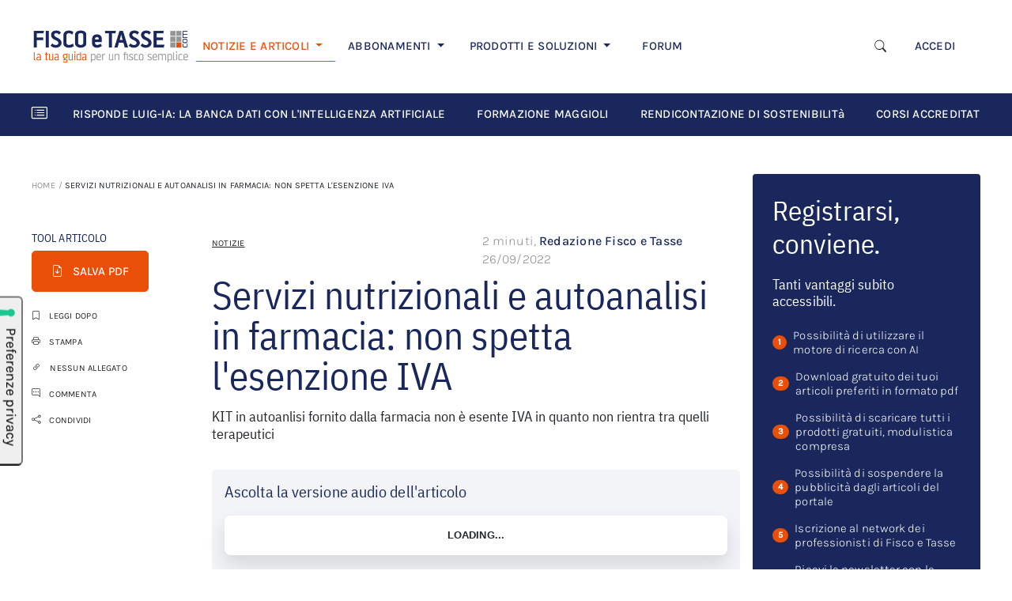

--- FILE ---
content_type: text/html; charset=UTF-8
request_url: https://www.fiscoetasse.com/rassegna-stampa/32945-servizi-nutrizionali-e-autoanalisi-in-farmacia-non-spetta-lesenzione-iva.html
body_size: 19931
content:
<!DOCTYPE html>

<html lang="it">
<head>
        <!-- Inizio informativa di consenso dei cookie Iubenda per www.fiscoetasse.com -->
    <script type="text/javascript">
        var _iub = _iub || [];
        _iub.csConfiguration = {"askConsentAtCookiePolicyUpdate":true,"cookiePolicyInOtherWindow":true,"enableTcf":true,"floatingPreferencesButtonDisplay":"anchored-center-left","googleAdditionalConsentMode":true,"perPurposeConsent":true,"reloadOnConsent":true,"siteId":3210608,"tcfPurposes":{"2":"consent_only","7":"consent_only","8":"consent_only","9":"consent_only","10":"consent_only","11":"consent_only"},"whitelabel":false,"cookiePolicyId":36877967,"lang":"it","i18n":{"it":{"banner":{"title":"Informazioni sui cookies","dynamic":{"body":"Noi e terze parti selezionate utilizziamo cookie o tecnologie simili per finalità tecniche e, con il tuo consenso, anche per altre finalità come specificato nella <a href=\"https://www.fiscoetasse.com/informativa-sui-cookies\" target=\"_blank\"> cookie policy</a>.\n</br>\nPer quanto riguarda la pubblicità, noi e terze parti selezionate potremmo utilizzare dati di geolocalizzazione precisi e fare una scansione attiva delle caratteristiche del dispositivo ai fini dell’identificazione, al fine di archiviare e/o accedere a informazioni su un dispositivo e trattare dati personali come i tuoi dati di utilizzo, per le seguenti finalità pubblicitarie: annunci e contenuti personalizzati, valutazione degli annunci e del contenuto, osservazioni del pubblico e sviluppo di prodotti.\n</br>\nPuoi liberamente prestare o revocare il tuo consenso:\n<ul>\n<li>cliccando sul tasto \"Accetta tutti i Cookies\" acconsenti all'utilizzo di tutti i cookie, compresi quelli di profilazione anche delle terze parti;</li>\n<li>cliccando su \"Configura Preferenze\" puoi gestire liberamente le tue preferenze, selezionando le finalità e le terze parti.</li>\n</ul>\nChiudendo il banner cliccando sulla “X” saranno attivati i soli cookie tecnici necessari al corretto funzionamento del sito."}}}},"cookiePolicyUrl":"https://www.fiscoetasse.com/informativa-sui-cookies","floatingPreferencesButtonCaption":true, "banner":{ "acceptButtonColor":"#0073CE","acceptButtonDisplay":true,"backgroundColor":"#FFFFFF","backgroundOverlay":true,"closeButtonRejects":true,"customizeButtonColor":"#0073CE","customizeButtonDisplay":true,"explicitWithdrawal":true,"listPurposes":true,"linksColor":"#000000","position":"float-bottom-center","textColor":"#000000","acceptButtonCaption":"Accetta tutti i cookies","customizeButtonCaption":"Configura preferenze" }};
    </script>
    <script type="text/javascript" src="//cs.iubenda.com/sync/3210608.js"></script>
    <script type="text/javascript" src="//cdn.iubenda.com/cs/tcf/stub-v2.js"></script>
    <script type="text/javascript" src="//cdn.iubenda.com/cs/tcf/safe-tcf-v2.js"></script>
    <script type="text/javascript" src="//cdn.iubenda.com/cs/iubenda_cs.js" charset="UTF-8" async></script>
    <!-- Fine informativa di consenso dei cookie Iubenda per www.fiscoetasse.com -->
    
    <meta http-equiv="Content-Type" content="text/html; charset=utf-8"/>
    <meta name="viewport" content="width=device-width, initial-scale=1.0"/>
    <meta http-equiv="X-UA-Compatible" content="IE=edge"/>

    <title>Servizi nutrizionali e autoanalisi in farmacia: non spetta l'esenzione IVA - FISCOeTASSE.com </title>
    <meta name="description" content="KIT in autoanlisi fornito dalla farmacia non è esente IVA in quanto non rientra tra quelli terapeutici"/>

        <meta name="og:image" content="https://cdn.fiscoetasse.com/resize/share/images/IVA.jpg"/>
    <meta property="og:image" content="https://cdn.fiscoetasse.com/resize/share/images/IVA.jpg"/>



    <meta name="og:title" content="Servizi nutrizionali e autoanalisi in farmacia: non spetta l'esenzione IVA"/>
    <meta property="og:title" content="Servizi nutrizionali e autoanalisi in farmacia: non spetta l'esenzione IVA"/>

    <meta name="og:description" content="KIT in autoanlisi fornito dalla farmacia non è esente IVA in quanto non rientra tra quelli terapeutici"/>
    <meta property="og:description" content="KIT in autoanlisi fornito dalla farmacia non è esente IVA in quanto non rientra tra quelli terapeutici"/>

    <meta name="twitter:title" content="Servizi nutrizionali e autoanalisi in farmacia: non spetta l'esenzione IVA"/>
    <meta name="twitter:description" content="KIT in autoanlisi fornito dalla farmacia non è esente IVA in quanto non rientra tra quelli terapeutici"/>

    <meta property="og:image" content="https://cdn.fiscoetasse.com/images/og_image_version_one.png"/>
    <meta property="og:image" content="https://cdn.fiscoetasse.com/images/og_image_version_two.png"/>
    <meta property="og:image" content="https://cdn.fiscoetasse.com/img/og/2.jpg"/>
    <meta property="og:image" content="https://cdn.fiscoetasse.com/img/og/3.jpg"/>
    <meta property="og:image" content="https://cdn.fiscoetasse.com/img/og/4.jpg"/>

    <meta property="og:locale" content="it_IT"/>
    <meta property="og:type" content="article"/>
    <meta property="og:site_name" content="Fisco e Tasse"/>
    <meta name="twitter:site" content="@fiscoetasse"/>
    <meta name="twitter:domain" content="Fisco e Tasse"/>
    <meta name="twitter:creator" content="@fiscoetasse"/>

    <meta name="og:url" content="https://www.fiscoetasse.com/rassegna-stampa/32945-servizi-nutrizionali-e-autoanalisi-in-farmacia-non-spetta-lesenzione-iva.html"/>
    <meta property="og:url" content="https://www.fiscoetasse.com/rassegna-stampa/32945-servizi-nutrizionali-e-autoanalisi-in-farmacia-non-spetta-lesenzione-iva.html"/>

    <meta name="language" content="it"/>
    <meta name="robots" content="index,follow"/>

    <link rel="canonical" href="https://www.fiscoetasse.com/rassegna-stampa/32945-servizi-nutrizionali-e-autoanalisi-in-farmacia-non-spetta-lesenzione-iva.html">
    <link rel="shortcut icon" href="https://cdn.fiscoetasse.com/img/portale/icons/favicon.ico">

    <script src="/js/app.js?id=f60ae90c17e000a174f2"></script>
    <link href="/css/app.css?id=05f78b53fa531bbbcca8" rel="stylesheet" type="text/css">

    <script src='https://platform-api.sharethis.com/js/sharethis.js#property=5c6e88211ef90f001147ad15&product=inline-share-buttons'
            async='async'></script>

    <link href="https://www.fiscoetasse.com/css/vendor/froala_styles.min.css" rel="stylesheet" type="text/css"/>

    <link href="https://pubblicita.draft.it/skin-adv.css" rel="stylesheet" type="text/css">

            <link rel="dns-prefetch" href="//exmarketplace.com">
        <link rel="preconnect" href="//cdn.exmarketplace.com">
        <link rel="preconnect" href="//securepubads.g.doubleclick.net">
        <link rel='preconnect' href='https://imasdk.googleapis.com'>
        <link rel='dns-prefetch' href='https://imasdk.googleapis.com'>
        <link rel='stylesheet' href='https://cdn.exmarketplace.com/bidder/video_update/vcfg_minified_start_opt.css'/>
        <link rel='stylesheet' href='https://cdnjs.cloudflare.com/ajax/libs/font-awesome/4.7.0/css/font-awesome.min.css'/>
        <script async src="https://securepubads.g.doubleclick.net/tag/js/gpt.js"></script>
        <script async src="https://cdn.exmarketplace.com/bidder/fiscoetasse/fiscoetasse.dfp.min.js"></script>
        <script async src='https://imasdk.googleapis.com/js/sdkloader/ima3.js'></script>
        <script async src='https://cdn.exmarketplace.com/bidder/video_update/vcfg_minified.js'></script>
        <script async src='https://cdn.exmarketplace.com/bidder/fiscoetasse/fiscoetasse_video_v2.js'></script>
    


    <style>[wire\:loading], [wire\:loading\.delay], [wire\:loading\.inline-block], [wire\:loading\.inline], [wire\:loading\.block], [wire\:loading\.flex], [wire\:loading\.table], [wire\:loading\.grid] {display: none;}[wire\:offline] {display: none;}[wire\:dirty]:not(textarea):not(input):not(select) {display: none;}input:-webkit-autofill, select:-webkit-autofill, textarea:-webkit-autofill {animation-duration: 50000s;animation-name: livewireautofill;}@keyframes livewireautofill { from {} }</style>
</head>
<body>
<script src="/livewire/livewire.js?id=e6704f81026a73a52725" data-turbo-eval="false" data-turbolinks-eval="false"></script><script data-turbo-eval="false" data-turbolinks-eval="false">window.livewire = new Livewire();window.Livewire = window.livewire;window.livewire_app_url = '';window.livewire_token = '9qk7DKlJsuHH41Pcr5P5gZe1EwKCgxtsYlOlX3Ix';window.deferLoadingAlpine = function (callback) {window.addEventListener('livewire:load', function () {callback();});};let started = false;window.addEventListener('alpine:initializing', () => {if (! started) {window.livewire.start();started = true;}});document.addEventListener("DOMContentLoaded", function () {if (! started) {window.livewire.start();started = true;}});</script>

    <div class="">
    <!-- skin -->
    <div class="gptslot" data-adunitid="16"></div>
</div>
    <div class="bdsBackgroundColor">
    <div class="container">
        <div class="col-md-12 d-none d-sm-none d-md-none d-lg-block text-center" id="banner728">
            <div>
                <!-- Tag for MAGGIOLI - FISCOETASSE - MASTHEAD placement -->
                <div class="gptslot" data-adunitid="0"></div>
            </div>
        </div>
    </div>
</div>

<div id="page">

    <!-- Main navbar Desktop-->
<section class="d-none d-lg-block">
    <div class="container-xl bg-white py-lg-4">
        <nav class="navbar navbar-expand-lg navbar-light ">
            <a href="/" class="navbar-brand me-1 me-lg-2 me-xl-3" title="FISCOeTASSE.com">
                <img src="https://cdn.fiscoetasse.com/images/fiscoetasse_logo_hd.png"
                     class="img-fluid max-width-m-logo min-width-m-logo">
            </a>
            <div class="d-flex align-items-center d-lg-none">
                <a class="navbar-toggler border-0 me-3" data-bs-toggle="collapse"
                   href="#searchform" role="button"
                   aria-expanded="false" aria-controls="searchform">
                    <i class="bi bi-search display-6"></i>
                </a>

                <button class="navbar-toggler border-0 p-0" type="button" data-bs-toggle="collapse"
                        data-bs-target="#navbarScroll" aria-controls="navbarScroll" aria-expanded="false"
                        aria-label="Toggle navigation">
                    <i class="bi bi-list display-4"></i>
                </button>
            </div>

            <div class="collapse mt-3 col-12" id="searchform">
                <form name="search" action="/risultati" method="get">
                    <div class="input-group">
                        <input
                            name="q" id="q-mobile"
                            class="form-control border-end-0 border"
                            placeholder=" Cerca "
                            type="text" value="">
                        <span class="input-group-append">
                            <button
                                class="btn btn-outline-secondary bg-white border-start-0 border-bottom-0 border ms-n5"
                                type="submit">
                            <i class="fa fa-search"></i>
                            </button>
                        </span>
                    </div>
                </form>
            </div>


            <div class="collapse navbar-collapse" id="navbarScroll">
                <ul class="navbar-nav me-auto my-2 my-lg-0 mt-3 mt-lg-0 navbar-nav-scroll d-flex align-items-lg-center d-none d-lg-flex">
                    <li class="nav-item dropdown">
                        <a class="nav-link dropdown-toggle pe-md-3 pe-lg-3 pe-xl-4 active border-bottom-orange "
                           href="#" id="d-notizie"
                           role="button"
                           data-bs-toggle="dropdown" aria-expanded="false">
                            NOTIZIE E ARTICOLI
                        </a>
                        <ul class="dropdown-menu border-0 "
                            aria-labelledby="d-notizie">
                            <li>
                                <a title="Ultimi articoli" class="dropdown-item link-notizie-e-articoli"
                                   href="/articoli/lista">
                                    ULTIMI ARTICOLI
                                </a>
                            </li>
                                                            <li>
                                    <a title="FISCO" class="dropdown-item link-notizie-e-articoli"
                                       href="https://www.fiscoetasse.com/canale/fisco">
                                        FISCO
                                    </a>
                                </li>
                                                            <li>
                                    <a title="DIRITTO" class="dropdown-item link-notizie-e-articoli"
                                       href="https://www.fiscoetasse.com/canale/diritto">
                                        DIRITTO
                                    </a>
                                </li>
                                                            <li>
                                    <a title="CONTABILITÀ" class="dropdown-item link-notizie-e-articoli"
                                       href="https://www.fiscoetasse.com/canale/contabilita">
                                        CONTABILITÀ
                                    </a>
                                </li>
                                                            <li>
                                    <a title="LAVORO" class="dropdown-item link-notizie-e-articoli"
                                       href="https://www.fiscoetasse.com/canale/lavoro">
                                        LAVORO
                                    </a>
                                </li>
                                                            <li>
                                    <a title="NORME" class="dropdown-item link-notizie-e-articoli"
                                       href="https://www.fiscoetasse.com/canale/normativa">
                                        NORME
                                    </a>
                                </li>
                                                            <li>
                                    <a title="PMI" class="dropdown-item link-notizie-e-articoli"
                                       href="https://www.fiscoetasse.com/canale/pmi">
                                        PMI
                                    </a>
                                </li>
                                                    </ul>
                    </li>

                    <li class="nav-item dropdown">
                        <a class="nav-link dropdown-toggle ps-3 pe-md-3 pe-lg-3 pe-xl-4" href="#" id="d-abbonamenti"
                           role="button"
                           data-bs-toggle="dropdown" aria-expanded="false">
                            ABBONAMENTI
                        </a>
                        <!-- TODO lasciare solo border top -->

                        <ul class="dropdown-menu border-0 border-top rounded-0 mt-0"
                            aria-labelledby="d-abbonamenti">
                            <li>
                                <a title="Catalogo abbonamenti" class="dropdown-item link-abbonamenti"
                                   href="https://www.fiscoetasse.com/abbonamenti/">
                                    CATALOGO ABBONAMENTI
                                </a>
                            </li>
                            <li>
                                <a title="Circolare del giorno" class="dropdown-item link-abbonamenti"
                                   href="https://www.fiscoetasse.com/abbonamenti/abbonamento/28954-abbonamento-circolare-del-giorno.html">
                                    CIRCOLARE DEL GIORNO
                                </a>
                            </li>
                            <li>
                                <a title="Mini Master revisori legali" class="dropdown-item"
                                   href="https://www.fiscoetasse.com/abbonamenti/#VideoCorsi_Online link-abbonamenti">
                                    MINI-MASTER REVISORI LEGALI
                                </a>
                            </li>
                            <li>
                                <a title="Banca dati utility" class="dropdown-item link-abbonamenti"
                                   href="https://www.fiscoetasse.com/abbonamenti/abbonamento/43051-banca-dati-utility.html">
                                    BANCA DATI UTILITY
                                </a>
                            </li>
                        </ul>
                    </li>

                    <li class="nav-item dropdown">
                        <a class="nav-link dropdown-toggle ps-3 pe-md-3 pe-lg-3 pe-xl-4 " href="#" id="d-prodotti"
                           role="button"
                           data-bs-toggle="dropdown" aria-expanded="false">
                            PRODOTTI E SOLUZIONI
                        </a>
                        <!-- TODO lasciare solo border top -->
                        <ul class="dropdown-menu border-0 border-top rounded-0 mt-0"
                            aria-labelledby="d-prodotti">
                            <li>
                                <a class="dropdown-item link-prodotti-e-soluzioni" href="https://www.fiscoetasse.com/BusinessCenter/" title="Catalogo prodotti">CATALOGO
                                    PRODOTTI</a>
                            </li>
                            <li>
                                <a class="dropdown-item link-prodotti-e-soluzioni" href="https://www.fiscoetasse.com/sitecenter/" title="Sito web commecialisti">SITO WEB
                                    COMMERCIALISTI</a>
                            </li>
                            <li>
                                <a class="dropdown-item link-prodotti-e-soluzioni" href="https://www.fiscoetasse.com/BusinessCenter/ebook" title="E-book">E-BOOK</a>
                            </li>
                            <li>
                                <a class="dropdown-item link-prodotti-e-soluzioni" href="https://www.fiscoetasse.com/BusinessCenter/Visure-On-Line.html" title="Visure">VISURE</a>
                            </li>
                        </ul>
                    </li>

                    <li class="nav-item ps-3 pe-md-3 pe-lg-3 pe-xl-4">
                        <a class="nav-link link-forum" href="https://www.fiscoetasse.com/forum" title="Forum di Fiscoetasse.com">FORUM</a>
                    </li>











                </ul>

                <div class="me-4">
                    <ul class="navbar-nav me-auto my-2 my-lg-0 mt-3 mt-lg-0 navbar-nav-scroll d-flex align-items-lg-center d-none d-lg-flex">
                        <!-- Desktop search toggle -->
                        <div class="d-none d-lg-flex d-flex align-items-center">
                            <button class="btn border-0 me-3" type="button" data-bs-toggle="collapse"
                                    data-bs-target="#searchformDesktop" aria-expanded="false"
                                    aria-controls="searchformDesktop" aria-label="Apri ricerca">
                                <i class="bi bi-search" style="font-size: 0.9375rem"></i>
                            </button>
                        </div>

                                                    <li class="nav-item">
                                <a class="nav-link" href="https://www.fiscoetasse.com/login" title="Accedi">ACCEDI</a>
                            </li>
                                            </ul>
                </div>

            </div>

        </nav>
    </div>
</section>

<!-- Desktop search form -->
<div class="d-none d-lg-block">
    <div class="collapse " id="searchformDesktop">
        <div class="container-xl py-3 border-top bg-light">
            <div class="row align-items-center">
                <div class="col-xl-3 col-lg-2">
                    <!-- Spazio vuoto per bilanciare -->
                </div>

                <div class="col-xl-6 col-lg-8">
                    <form name="search" action="/risultati" method="get">
                        <div class="input-group">
                            <input name="q" id="q" class="form-control bg-white" placeholder="Cosa stai cercando?" type="text" value="" autofocus>
                            <button class="btn btn btn-secondary p-2 link-focus-product" type="submit">
                                                                    Cerca
                                    <i class="fa fa-search ms-1"></i>
                                                            </button>
                        </div>
                    </form>
                </div>

                <div class="col-xl-3 col-lg-2 text-end">
                <span class="text-muted" style="cursor: pointer; font-size: 1.5rem;" data-bs-toggle="collapse" data-bs-target="#searchformDesktop" aria-expanded="true" aria-controls="searchformDesktop" aria-label="Chiudi ricerca">
                    &times;
                </span>
                </div>
            </div>
        </div>
    </div>
</div>
<script>
    document.addEventListener('DOMContentLoaded', function () {
        // Seleziona i form di ricerca (mobile e desktop)
        const forms = document.querySelectorAll('#searchform form, #searchformDesktop form');

        forms.forEach(form => {
            form.addEventListener('submit', function () {
                const btn = form.querySelector('button[type="submit"]');
                if (!btn || btn.disabled) return;

                // Disabilita il pulsante
                btn.disabled = true;
                // Cambia la classe del bottone
                btn.classList.remove('btn-secondary');
                btn.classList.add('btn-outline-secondary');

                // Se lo spinner non esiste già, lo aggiunge a destra
                if (!btn.querySelector('.spinner-border')) {
                    const spinner = document.createElement('span');
                    spinner.classList.add('spinner-border', 'spinner-border-sm', 'ms-2');
                    spinner.setAttribute('role', 'status');
                    spinner.setAttribute('aria-hidden', 'true');
                    btn.appendChild(spinner);
                }
            });
        });
    });
</script>
<!-- End main navbar desktop-->

<!-- Main navbar Mobile/Tablet-->
<section class="d-block d-lg-none">
    <div class="container-xl bg-white pt-3 mt-4 mb-5">
        <nav class="navbar navbar-expand-lg navbar-light fixed-top bg-white p-3">
            <a href="/" class="navbar-brand me-1 me-lg-2 me-xl-4" title="FISCOeTASSE.com">
                <img src="https://cdn.fiscoetasse.com/images/fiscoetasse_logo_hd.png"
                     class="img-fluid max-width-m-logo">
            </a>
            <div class="d-flex align-items-center d-lg-none">
                <a class="navbar-toggler border-0 me-3" data-bs-toggle="collapse"
                   href="#searchform" role="button"
                   aria-expanded="false" aria-controls="searchform">
                    <i class="bi bi-search display-6"></i>
                </a>

                <button class="navbar-toggler border-0 p-0" type="button" data-bs-toggle="collapse"
                        data-bs-target="#navbarScroll-mobile" aria-controls="navbarScroll-mobile" aria-expanded="false"
                        aria-label="Toggle navigation">
                    <i class="bi bi-list display-4"></i>
                </button>
            </div>

            <div class="collapse mt-3 col-12" id="searchform">
                <form name="search" action="/risultati" method="get">
                    <div class="input-group">
                        <input
                            name="q" id="q-mobile"
                            class="form-control border-end-0 border"
                            placeholder="Cerca articolo"
                            type="text" value="">
                        <span class="input-group-append">
                            <button
                                class="btn btn-outline-secondary bg-white border-start-0 border-bottom-0 border ms-n5"
                                type="submit">
                            <i class="fa fa-search"></i>
                            </button>
                        </span>
                    </div>
                </form>
            </div>


            <div class="collapse navbar-collapse" id="navbarScroll-mobile">

                <!-- Mobile navbar -->
                <div class="accordion d-lg-none mt-3" id="navbar-mobile">
                    <div class="accordion-item border-0">
                        <h4 class="accordion-header " id="m-notizie">
                            <a class="accordion-button d-block border-0 bg-white ps-0 text-decoration-none pb-3"
                               data-bs-toggle="collapse" data-bs-target="#collapseOne"
                               aria-expanded="true" aria-controls="collapseOne">
                                <span
                                    class="ps-2 d-inline h4 text-primary d-inline-block d-md-none">Notizie e Articoli</span>
                                <span
                                    class="ps-2 d-inline h3 text-primary d-none d-md-inline-flex">Notizie e Articoli</span>
                            </a>
                        </h4>
                        <div id="collapseOne" class="accordion-collapse collapse show ps-2"
                             aria-labelledby="m-notizie"
                             data-bs-parent="#navbar-mobile">
                            <div class="accordion-body pt-0">
                                <ul class="list-group">
                                    <li class="list-group-item border-0 ps-0 ">
                                        <a title="Ultimi articoli" class="link-dark text-decoration-none"
                                           href="/articoli/lista">
                                            ULTIMI ARTICOLI
                                        </a>
                                    </li>
                                                                            <li class="list-group-item border-0 ps-0 ">
                                            <a title="FISCO" class="link-dark text-decoration-none"
                                               href="https://www.fiscoetasse.com/canale/fisco">
                                                FISCO
                                            </a>
                                        </li>
                                                                            <li class="list-group-item border-0 ps-0 ">
                                            <a title="DIRITTO" class="link-dark text-decoration-none"
                                               href="https://www.fiscoetasse.com/canale/diritto">
                                                DIRITTO
                                            </a>
                                        </li>
                                                                            <li class="list-group-item border-0 ps-0 ">
                                            <a title="CONTABILITÀ" class="link-dark text-decoration-none"
                                               href="https://www.fiscoetasse.com/canale/contabilita">
                                                CONTABILITÀ
                                            </a>
                                        </li>
                                                                            <li class="list-group-item border-0 ps-0 ">
                                            <a title="LAVORO" class="link-dark text-decoration-none"
                                               href="https://www.fiscoetasse.com/canale/lavoro">
                                                LAVORO
                                            </a>
                                        </li>
                                                                            <li class="list-group-item border-0 ps-0 ">
                                            <a title="NORME" class="link-dark text-decoration-none"
                                               href="https://www.fiscoetasse.com/canale/normativa">
                                                NORME
                                            </a>
                                        </li>
                                                                            <li class="list-group-item border-0 ps-0 ">
                                            <a title="PMI" class="link-dark text-decoration-none"
                                               href="https://www.fiscoetasse.com/canale/pmi">
                                                PMI
                                            </a>
                                        </li>
                                    
                                </ul>
                            </div>
                        </div>
                    </div>
                    <div class="accordion-item border-0 mb-3">
                        <h4 class="accordion-header" id="heading-abbonamenti">
                            <a class="accordion-button d-inline border-0 bg-white ps-0 text-decoration-none pb-3 collapsed"
                               data-bs-toggle="collapse" data-bs-target="#collapseTwo"
                               aria-expanded="false" aria-controls="collapseTwo">
                                <span class="ps-2 d-inline h4 text-primary d-inline-block d-md-none">Abbonamenti</span>
                                <span class="ps-2 d-inline h3 text-primary d-none d-md-inline-flex">Abbonamenti</span>
                            </a>
                        </h4>
                        <div id="collapseTwo" class="accordion-collapse collapse ps-2"
                             aria-labelledby="heading-abbonamenti"
                             data-bs-parent="#navbar-mobile">
                            <div class="accordion-body pt-2">
                                <ul class="list-group">
                                    <li class="list-group-item border-0 ps-0 ">
                                        <a title="Catalogo abbonamenti" class="link-dark text-decoration-none"
                                           href="https://www.fiscoetasse.com/abbonamenti/">
                                            CATALOGO ABBONAMENTI
                                        </a>
                                    </li>
                                    <li class="list-group-item border-0 ps-0 ">
                                        <a title="Circolare del giorno" class="link-dark text-decoration-none"
                                           href="https://www.fiscoetasse.com/abbonamenti/abbonamento/28954-abbonamento-circolare-del-giorno.html">
                                            CIRCOLARE DEL GIORNO
                                        </a>
                                    </li>
                                    <li class="list-group-item border-0 ps-0 ">
                                        <a title="Mini Master revisori legali" class="link-dark text-decoration-none"
                                           href="https://www.fiscoetasse.com/abbonamenti/#VideoCorsi_Online">
                                            MINI-MASTER REVISORI LEGALI
                                        </a>
                                    </li>
                                    <li class="list-group-item border-0 ps-0 ">
                                        <a title="Banca dati utility" class="link-dark text-decoration-none"
                                           href="https://www.fiscoetasse.com/abbonamenti/abbonamento/43051-banca-dati-utility.html">
                                            BANCA DATI UTILITY
                                        </a>
                                    </li>
                                </ul>
                            </div>
                        </div>
                    </div>
                    <div class="accordion-item border-0">
                        <h4 class="accordion-header" id="heading-prodotti">
                            <a class="accordion-button d-inline border-0 bg-white ps-0 text-decoration-none pb-3 collapsed"
                               data-bs-toggle="collapse" data-bs-target="#collapseThree"
                               aria-expanded="false" aria-controls="collapseThree">
                                <span class="ps-2 d-inline h4 text-primary d-inline-block d-md-none">Prodotti e
                                    Soluzioni</span>
                                <span class="ps-2 d-inline h3 text-primary d-none d-md-inline-flex">Prodotti e
                                    Soluzioni</span>

                            </a>
                        </h4>
                        <div id="collapseThree" class="accordion-collapse collapse ps-2"
                             aria-labelledby="heading-prodotti"
                             data-bs-parent="#navbar-mobile">
                            <div class="accordion-body pt-2">
                                <ul class="list-group">
                                    <li class="list-group-item border-0 ps-0 ">
                                        <a class="link-dark text-decoration-none" href="https://www.fiscoetasse.com/BusinessCenter/"
                                           title="Catalogo prodotti">CATALOGO
                                            PRODOTTI</a>
                                    </li>
                                    <li class="list-group-item border-0 ps-0 ">
                                        <a class="link-dark text-decoration-none" href="https://www.fiscoetasse.com/sitecenter/"
                                           title="Sito web commecialisti">SITO WEB
                                            COMMERCIALISTI</a>
                                    </li>
                                    <li class="list-group-item border-0 ps-0 ">
                                        <a class="link-dark text-decoration-none" href="https://www.fiscoetasse.com/BusinessCenter/ebook"
                                           title="E-book">E-BOOK</a>
                                    </li>
                                    <li class="list-group-item border-0 ps-0 ">
                                        <a class="link-dark text-decoration-none"
                                           href="https://www.fiscoetasse.com/BusinessCenter/Visure-On-Line.html"
                                           title="Visure">VISURE</a>
                                    </li>
                                </ul>
                            </div>
                        </div>
                    </div>
                    <hr/>
                    <div class="accordion-item border-0">
                        <h4 class="accordion-header" id="m-fisco">
                            <a href="https://www.fiscoetasse.com/forum/" class="ps-1 d-block border-0 bg-white ps-0 text-decoration-none">
                                <span class="ps-4 d-inline h4 text-primary d-inline-block d-md-none">Fisco Forum</span>
                                <span class="ps-4 d-inline h3 text-primary d-none d-md-inline-flex">Fisco Forum</span>
                            </a>
                        </h4>
                    </div>
                    <div class="accordion-item border-0">
                                                    <h4 class="accordion-header" id="m-accedi">
                                <a class="ps-1 d-inline border-0 bg-white ps-0 text-decoration-none pb-3"
                                   href="https://www.fiscoetasse.com/login">
                                    <span class="ps-4 d-inline h4 text-primary d-inline-block d-md-none">Accedi</span>
                                    <span class="ps-4 d-inline h3 text-primary d-md-inline-flex d-none">Accedi</span>
                                </a>
                            </h4>
                        
                    </div>
                </div>
                <!-- end mobile navbar -->
            </div>

        </nav>
    </div>
</section>
<!-- End main navbar mobile/tabled-->

<!-- Horizontal scroll navbar -->
<section id="horizontal-scroll-navbar">
    <div class="container-xl bg-primary">
        <div class="row d-flex align-items-center">
            <div class="col-md-12">
                <nav class="navbar navbar-expand-lg navbar-dark flex-nowrap">
                    <i class="bi bi-card-list navbar-brand"></i>
                    <div class="nav text-nowrap flex-nowrap overflow-auto" id="nav-tab-scroll" role="tablist">

                                                    <a href="https://www.fiscoetasse.com/le_risposte_della_banca_dati_fiscoetasse_con_intelligenza_artificiale"
                               class="nav-item nav-link active text-white pe-0 me-4 navbar-dossier"
                               title="Risponde Luig-IA: la banca dati con l'intelligenza artificiale">RISPONDE LUIG-IA: LA BANCA DATI CON L'INTELLIGENZA ARTIFICIALE </a>
                                                    <a href="https://www.fiscoetasse.com/corsi-formazione-maggioli-fiscoetasse"
                               class="nav-item nav-link active text-white pe-0 me-4 navbar-dossier"
                               title="Formazione Maggioli">FORMAZIONE MAGGIOLI </a>
                                                    <a href="https://www.fiscoetasse.com/Rendicontazione_non_Finanziaria"
                               class="nav-item nav-link active text-white pe-0 me-4 navbar-dossier"
                               title="Rendicontazione di Sostenibilità">RENDICONTAZIONE DI SOSTENIBILITà </a>
                                                    <a href="https://www.fiscoetasse.com/corsi_accreditati_commercialisti"
                               class="nav-item nav-link active text-white pe-0 me-4 navbar-dossier"
                               title="Corsi accreditati Commercialisti e Revisori Legali">CORSI ACCREDITATI COMMERCIALISTI E REVISORI LEGALI </a>
                                            </div>
                </nav>
            </div>


















        </div>
    </div>








</section>
<!-- End horizontal scroll navbar -->

<!-- Scroll fixed navbar -->
<section id="navbar-scrolldown" class="d-block navbar-fixed-top position-fixed">
    <div class="container-xl px-0 d-none d-lg-block">
        <nav class="navbar navbar-expand-lg navbar-light bg-white px-lg-4 py-lg-3 px-xl-0">

            <a href="/" class="navbar-brand" title="FISCOeTASSE.com">
                <img src="https://cdn.fiscoetasse.com/resize/original/images/fiscoetasse_logo_hd.png" class="img-fluid"
                     style="max-width: 150px">
            </a>

            <div class="collapse navbar-collapse" id="navbarText">
                <ul class="navbar-nav me-auto my-2 my-lg-0 navbar-nav-scroll d-flex align-items-center text-nowrap"
                    style="--bs-scroll-height: 100px;">
                    <li class="nav-item">
                        <a title="Ultimi articoli" class="nav-link pe-md-3 pe-lg-4 pe-xxl-5 link-scroll-fixed-navbar"
                           href="/articoli/lista">
                            ULTIMI ARTICOLI
                        </a>
                    </li>

                    <li class="nav-item">
                        <a title="Prodotti" class="nav-link pe-md-3 pe-lg-4 pe-xxl-5 link-scroll-fixed-navbar"
                           href="/abbonamenti/">
                            ABBONAMENTI
                        </a>
                    </li>

                    <li class="nav-item">
                        <a title="Prodotti" class="nav-link pe-md-3 pe-lg-4 pe-xxl-5 link-scroll-fixed-navbar"
                           href="/BusinessCenter/">
                            PRODOTTI
                        </a>
                    </li>

                    <li class="nav-item">
                        <a title="Prodotti" class="nav-link pe-md-3 pe-lg-4 pe-xxl-5 link-scroll-fixed-navbar"
                           href="/sitecenter/">
                            SITO WEB COMMERCIALISTI
                        </a>
                    </li>

                    <li class="nav-item">
                        <a title="Prodotti" class="nav-link pe-md-3 pe-lg-4 pe-xxl-5 link-scroll-fixed-navbar"
                           href="/forum/">
                            FORUM
                        </a>
                    </li>
                </ul>
                <span class="me-4">
                                            <span class="nav-item">
                            <a class="nav-link link-scroll-fixed-navbar" href="https://www.fiscoetasse.com/login" title="Accedi">ACCEDI</a>
                        </span>
                                      </span>
            </div>
        </nav>
    </div>
</section>
<!-- End slide down bar -->

    <section id="in-evidenza">
    <div class="container-xl bg-light py-4 d-none d-xxl-block">
        <div class="row">
            <div class="col-md-12">
                <div class="d-inline-block pe-3"><h4 class="text-primary">In evidenza</h4></div>
                <div class="d-sm-inline-block "><a href="https://www.fiscoetasse.com/BusinessCenter" class="d-sm-inline-block link-scopri-promozioni"
                                                   title="Scopri tutte le promozioni">SCOPRI TUTTE LE PROMOZIONI</a>
                </div>
            </div>
        </div>
        <div class="row mt-3">
            
                <div class="col-lg-3">
                    <div class="card card-body bg-white rounded-3 pt-4 border-0 h-100">
                                                    <p class="card-subtitle mb-2 fw-normal">
                                <a class="link-dark small disabled pe-none">Libro di Carta</a>
                            </p>
                                                <a href="https://www.fiscoetasse.com/BusinessCenter/scheda/52587-iva-in-edilizia-e-nel-settore-immobiliare-libro-carta.html" title="Iva in edilizia e nel settore immobiliare | Libro carta" class="text-decoration-none h-100 mb-2 link-focus-product">
                            <span class="card-title h5 ls-normal" style="line-height: 1.05;">Iva in edilizia e nel settore immobiliare | Libro carta</span>
                        </a>
                        <div class="row d-flex align-items-end">
                            <div class="col-md-6 mb-1">
                                <p class="card-text h3 text-primary">32,30<span class="fs-14">€ + IVA</span></p>
                            </div>
                            <div class="col-md-3">
                                <span class="badge bg-light text-primary fw-normal p-2">IN SCONTO</span>
                                <nobr>
                                    <span class="text-decoration-line-through fw-normal"
                                      style="font-size: 23px;opacity: 0.5;font-stretch: normal;font-style: normal;line-height: 1.17;">
                                        34,00
                                        <span class="fs-14">€</span>
                                </nobr>
                                 </span>
                            </div>
                            <div class="col-md-2">
                                <a href="https://www.fiscoetasse.com/BusinessCenter/scheda/52587-iva-in-edilizia-e-nel-settore-immobiliare-libro-carta.html" class="btn btn-secondary p-2 link-focus-product">
                                    <i class="bi bi-cart-plus display-6"></i>
                                </a>
                            </div>
                        </div>
                    </div>
                </div>
            
                <div class="col-lg-3">
                    <div class="card card-body bg-white rounded-3 pt-4 border-0 h-100">
                                                    <p class="card-subtitle mb-2 fw-normal">
                                <a class="link-dark small disabled pe-none">E Book</a>
                            </p>
                                                <a href="https://www.fiscoetasse.com/BusinessCenter/scheda/52579-rottamazione-quinquies-ebook-2026.html" title="Rottamazione Quinquies | eBook 2026" class="text-decoration-none h-100 mb-2 link-focus-product">
                            <span class="card-title h5 ls-normal" style="line-height: 1.05;">Rottamazione Quinquies | eBook 2026</span>
                        </a>
                        <div class="row d-flex align-items-end">
                            <div class="col-md-6 mb-1">
                                <p class="card-text h3 text-primary">18,90<span class="fs-14">€ + IVA</span></p>
                            </div>
                            <div class="col-md-3">
                                <span class="badge bg-light text-primary fw-normal p-2">IN SCONTO</span>
                                <nobr>
                                    <span class="text-decoration-line-through fw-normal"
                                      style="font-size: 23px;opacity: 0.5;font-stretch: normal;font-style: normal;line-height: 1.17;">
                                        19,90
                                        <span class="fs-14">€</span>
                                </nobr>
                                 </span>
                            </div>
                            <div class="col-md-2">
                                <a href="https://www.fiscoetasse.com/BusinessCenter/scheda/52579-rottamazione-quinquies-ebook-2026.html" class="btn btn-secondary p-2 link-focus-product">
                                    <i class="bi bi-cart-plus display-6"></i>
                                </a>
                            </div>
                        </div>
                    </div>
                </div>
            
                <div class="col-lg-3">
                    <div class="card card-body bg-white rounded-3 pt-4 border-0 h-100">
                                                    <p class="card-subtitle mb-2 fw-normal">
                                <a class="link-dark small disabled pe-none">Libro di Carta</a>
                            </p>
                                                <a href="https://www.fiscoetasse.com/BusinessCenter/scheda/52578-esame-commercialista-2026-temi-svolti-libro-carta.html" title="Esame commercialista 2026 - TEMI SVOLTI | Libro carta" class="text-decoration-none h-100 mb-2 link-focus-product">
                            <span class="card-title h5 ls-normal" style="line-height: 1.05;">Esame commercialista 2026 - TEMI SVOLTI | Libro carta</span>
                        </a>
                        <div class="row d-flex align-items-end">
                            <div class="col-md-6 mb-1">
                                <p class="card-text h3 text-primary">27,55<span class="fs-14">€ + IVA</span></p>
                            </div>
                            <div class="col-md-3">
                                <span class="badge bg-light text-primary fw-normal p-2">IN SCONTO</span>
                                <nobr>
                                    <span class="text-decoration-line-through fw-normal"
                                      style="font-size: 23px;opacity: 0.5;font-stretch: normal;font-style: normal;line-height: 1.17;">
                                        29,00
                                        <span class="fs-14">€</span>
                                </nobr>
                                 </span>
                            </div>
                            <div class="col-md-2">
                                <a href="https://www.fiscoetasse.com/BusinessCenter/scheda/52578-esame-commercialista-2026-temi-svolti-libro-carta.html" class="btn btn-secondary p-2 link-focus-product">
                                    <i class="bi bi-cart-plus display-6"></i>
                                </a>
                            </div>
                        </div>
                    </div>
                </div>
            
                <div class="col-lg-3">
                    <div class="card card-body bg-white rounded-3 pt-4 border-0 h-100">
                                                    <p class="card-subtitle mb-2 fw-normal">
                                <a class="link-dark small disabled pe-none">Libro di Carta</a>
                            </p>
                                                <a href="https://www.fiscoetasse.com/BusinessCenter/scheda/52577-esame-commercialista-2026-manuale-pratico-libro.html" title="Esame commercialista 2026 - MANUALE PRATICO | Libro" class="text-decoration-none h-100 mb-2 link-focus-product">
                            <span class="card-title h5 ls-normal" style="line-height: 1.05;">Esame commercialista 2026 - MANUALE PRATICO | Libro</span>
                        </a>
                        <div class="row d-flex align-items-end">
                            <div class="col-md-6 mb-1">
                                <p class="card-text h3 text-primary">75,05<span class="fs-14">€ + IVA</span></p>
                            </div>
                            <div class="col-md-3">
                                <span class="badge bg-light text-primary fw-normal p-2">IN SCONTO</span>
                                <nobr>
                                    <span class="text-decoration-line-through fw-normal"
                                      style="font-size: 23px;opacity: 0.5;font-stretch: normal;font-style: normal;line-height: 1.17;">
                                        79,00
                                        <span class="fs-14">€</span>
                                </nobr>
                                 </span>
                            </div>
                            <div class="col-md-2">
                                <a href="https://www.fiscoetasse.com/BusinessCenter/scheda/52577-esame-commercialista-2026-manuale-pratico-libro.html" class="btn btn-secondary p-2 link-focus-product">
                                    <i class="bi bi-cart-plus display-6"></i>
                                </a>
                            </div>
                        </div>
                    </div>
                </div>
            
        </div>
    </div>

</section>


    
    <!-- Main section -->
    <section>
        <div class="container-xl py-3 py-md-4 py-lg-5 bg-white">

            <div class="row">
                <div class="col-12 col-lg-9">
                    
    <div class="mb-4 mb-lg-5">
            <a href="https://www.fiscoetasse.com" class="link-dark text-decoration-none small fw-normal text-black-50"
           title="Home">HOME</a>  <p class="d-inline small fw-normal text-black-50">
            / </p>
        <p class="d-inline small fw-normal text-black"> SERVIZI NUTRIZIONALI E AUTOANALISI IN FARMACIA: NON SPETTA L&#039;ESENZIONE IVA</p>
</div>

    <div class="row">
        <!-- Sidebar left -->
        <div class="col-lg-3 col-xl-3 col-xxl-2 d-none d-lg-flex align-items-start">
            <!-- PDF Modal -->
    <div class="modal fade" id="optin-pdf" data-bs-backdrop="static" data-bs-keyboard="true" tabindex="-1"
         aria-labelledby="optin-pdfLabel" aria-hidden="true">
        <div class="modal-dialog ">
            <div class="modal-content border-0">
                <div class="modal-header">
                    <h5 class="modal-title" id="optin-pdfLabel">PDF dell'articolo</h5>
                    <button type="button" class="btn-close" data-bs-dismiss="modal"
                            aria-label="Close"></button>
                </div>
                <div class="modal-body">
                    <form wire:id="JPqA7TFScnILtPO3WjdA" wire:initial-data="{&quot;fingerprint&quot;:{&quot;id&quot;:&quot;JPqA7TFScnILtPO3WjdA&quot;,&quot;name&quot;:&quot;contenuto-pdf-download&quot;,&quot;locale&quot;:&quot;it&quot;,&quot;path&quot;:&quot;rassegna-stampa\/32945-servizi-nutrizionali-e-autoanalisi-in-farmacia-non-spetta-lesenzione-iva.html&quot;,&quot;method&quot;:&quot;GET&quot;},&quot;effects&quot;:{&quot;listeners&quot;:[]},&quot;serverMemo&quot;:{&quot;children&quot;:[],&quot;errors&quot;:[],&quot;htmlHash&quot;:&quot;371404a8&quot;,&quot;data&quot;:{&quot;contenuto_id&quot;:59420,&quot;contenuto_pdf_url&quot;:&quot;https:\/\/www.fiscoetasse.com\/pdf\/rassegna-stampa\/32945-servizi-nutrizionali-e-autoanalisi-in-farmacia-non-spetta-lesenzione-iva.html&quot;,&quot;contenuto_titolo&quot;:&quot;Servizi nutrizionali e autoanalisi in farmacia: non spetta l'esenzione IVA&quot;,&quot;request_url&quot;:null,&quot;event_category&quot;:&quot;ga-event-desktop-portale-articolo-sent-pdf&quot;,&quot;email&quot;:null,&quot;consenso_privacy&quot;:null,&quot;consenso_profilazione&quot;:0,&quot;status&quot;:null},&quot;dataMeta&quot;:[],&quot;checksum&quot;:&quot;55daa14725992141c1c05849328f965425c361579c328e4a7333c6fe2ad65001&quot;}}" class="p-3" wire:submit.prevent="submit">
    <input type="hidden" name="_token" value="9qk7DKlJsuHH41Pcr5P5gZe1EwKCgxtsYlOlX3Ix">    <div class="form-group">
        <label> Inserisci l'indirizzo Email a cui inviare il pdf:</label>
        <input type="text" class="form-control form-control-lg border-0" name="email" wire:model.lazy="email"
               placeholder="Inserisci la tua email">
    </div>

    <div class="form-group mt-2">
            </div>


    <div class="form-group form-check my-4">
        <label>
            <input type="checkbox" class="form-check-input" name="consenso_privacy" wire:model.lazy="consenso_privacy">
            Esprimo il consenso per la <a href="https://www.fiscoetasse.com/privacy4">privacy</a> e per l'invio di
            newsletter.
        </label>
        <div>
                    </div>
        <label>
            <input type="checkbox" class="form-check-input" name="consenso_profilazione"
                   wire:model.lazy="consenso_profilazione">
            Presto il consenso all’uso dei miei dati per ricevere proposte in linea con i miei interessi tra cui
            Circolari Gratuite, Omaggi e Buoni Sconto.
        </label>
    </div>

    <div class="form-group small text-muted">
        Ti invieremo gratuitamente la nostra <i>famosa</i> rassegna fiscale, e ogni tanto ti segnaleremo e-book,
        software e circolari che potrebbero interessarti.
        Potrai disiscriverti quando vorrai e non comunicheremo mai a nessuno il tuo indirizzo e-mail.
    </div>


    <div class="d-flex justify-content-center mt-4">
        <button type="submit" class="btn btn-secondary btn-lg"
                onclick="dataLayer.push({'event': 'ga-event-desktop-portale-articolo-sent-pdf'});">
            INVIA PDF <i class="fas fa-download"></i>
        </button>
    </div>
</form>
                </div>
            </div>
        </div>
    </div>
    <!-- end pdf modal -->

    <!-- Modal leggidopo registrazione/login-->
    <div class="modal fade" id="leggi-dopo" data-bs-backdrop="static" data-bs-keyboard="true" tabindex="-1"
         aria-labelledby="leggidopo" aria-hidden="true">
        <div class="modal-dialog">
            <div class="modal-content border-0">
                <div class="modal-header">
                    <h5 class="modal-title" id="leggidopo">Salva articolo</h5>
                    <button type="button" class="btn-close" data-bs-dismiss="modal"
                            aria-label="Close"></button>
                </div>
                <div class="modal-body" id="leggidopo-box">
                    <div class="row">
    <div class="col-md-6 mb-2 text-center">
        <h5 class="pb-3">Sei già utente di FISCOeTASSE.com?</h5>

        <a href="/login" title="Entra"
           class="btn btn-secondary btn-lg d-md-none">
            <i class="fas fa-sign-in-alt"></i>
            ENTRA
        </a>

    </div>
    <div class="col-md-6 text-center">
        <hr class="d-block d-md-none"/>
        <h5 class="pb-3">Non sei ancora registrato ?</h5>

        <a href="https://www.fiscoetase.com/BusinessCenter/Registrazione-gratuita.html" title="Registrati"
           class="btn btn-secondary btn-lg d-md-none">
            <nobr><i class="fas fa-user-plus"></i> REGISTRATI</nobr>
        </a>

        <div class="mt-2">
            <a class="small d-md-none text-decoration-none" href="https://www.fiscoetasse.com/BusinessCenter/Registrazione-gratuita.html"
               title="Registrazione gratuita">
                <i class="fas fa-plus-circle"></i> SCOPRI I VANTAGGI PER GLI UTENTI REGISTRATI!
            </a>
        </div>
    </div>
</div>

<div class="row d-none d-md-flex">
    <div class="col-md-6 text-center">
        <a href="/login" title="Entra"
           class="btn btn-secondary btn-lg">
            <i class="fas fa-sign-in-alt"></i>
            ENTRA
        </a>
    </div>
    <div class="col-md-6 text-center">
        <a href="https://www.fiscoetasse.com/BusinessCenter/Registrazione-gratuita.html" title="Registrati"
           class="btn btn-secondary btn-lg">
            <nobr><i class="fas fa-user-plus"></i> REGISTRATI</nobr>
        </a>
        <div class="mt-2">
            <a class="small" href="https://www.fiscoetasse.com/BusinessCenter/Registrazione-gratuita.html"
               title="Registrazione gratuita">
                <i class="fas fa-plus-circle"></i> Scopri i vantaggi per gli utenti registrati!
            </a>
        </div>
    </div>

</div>
                </div>
            </div>
        </div>
    </div>
    <!-- end modal leggi dopo -->

<div class="sticky-top">
    <h6 class="text-primary mb-2" style="font-size: 14px;">
                    TOOL ARTICOLO
            </h6>


    <!-- Button trigger modal -->
        <button type="button" class="btn btn-secondary btn-lg mb-3" data-bs-toggle="modal"
                data-bs-target="#optin-pdf"><i class="bi bi-file-earmark-arrow-down me-2"></i>
            SALVA PDF
        </button>
    
    <ul class="list-group list-unstyled list-group-flush">
        
            <li class="mb-2">
                                    <a href="#" class="link-dark text-decoration-none fw-normal small" title="Leggi Dopo"
                       data-bs-toggle="modal"
                       data-bs-target="#leggi-dopo">
                        <i class="bi bi-bookmark me-2"></i> LEGGI DOPO
                    </a>
                            </li>
                <li class="mb-2">
            <a onclick="window.print()" title="Stampa" class="link-dark text-decoration-none fw-normal small">
                <i class="bi bi-printer me-2"></i>
                STAMPA
            </a>
        </li>
        
                            <li class="mb-2">
                    <a href="#" class="text-decoration-none fw-normal disabled small">
                        <i class="bi bi-link-45deg me-2"></i>
                       NESSUN ALLEGATO
                    </a>
                </li>
                        <li class="mb-2">
                <a href="#section-commenti" title="Commenta" class="link-dark text-decoration-none fw-normal small">
                    <i class="bi bi-chat-right-dots me-2"></i>
                    COMMENTA
                </a>
            </li>
                <li class="mb-2">
            <a href="#share-section" title="Condividi" class="link-dark text-decoration-none fw-normal small">
                <i class="bi bi-share me-2"></i>
                CONDIVIDI
            </a>
        </li>
    </ul>
</div>
        </div>
        <!-- end sidebar left -->

        <!-- Article col-->
        <div class="col-12 col-lg-9 col-xl-8 col-xxl-9">

            

            <div class="row">
                <div class="col-lg-6 text-left d-lg-inline d-block">
                    <a href="/articoli/lista/tipo/news" title="Notizie"
                       class="small d-none d-lg-inline fw-normal link-dark pe-2">
                        NOTIZIE
                    </a>
                    <a href="/articoli/lista/tipo/news" title="Notizie"
                       class="badge text-decoration-none bg-light text-dark p-2 d-lg-none me-1 mb-1">
                        NOTIZIE
                    </a>
                </div>
                <div class="col-lg-6 d-flex justify-content-end">
                    <span class="text-black-50 fs-16">
                                                    2 minuti,
                        
                                                                                    <a href="https://www.fiscoetasse.com/autore/256-redazione-fisco-e-tasse" class="fs-16 text-decoration-none"
                                   title="">
                                    Redazione Fisco e Tasse
                                </a>                                                                            26/09/2022
                    </span>
                </div>
            </div>
            <h1 class="mt-2 text-primary h2 ls-normal" style="line-height: 1.06;">
                Servizi nutrizionali e autoanalisi in farmacia: non spetta l'esenzione IVA </h1>

            <h2 class="subtitle-1 mt-3 mb-34">KIT in autoanlisi fornito dalla farmacia non è esente IVA in quanto non rientra tra quelli terapeutici</h2>

            <!-- player audio -->
            <div class="card p-3 mb-2 mt-4 border-0 rounded-3">
    <div class="row d-flex align-items-center">
        <div class="col-12 ">
            <h5 class="text-primary">
                Ascolta la versione audio dell'articolo
            </h5>
        </div>
        <div class="col-12 player-aws">
            <style>#speakup-player{margin: 0 !important; max-width: none !important; min-height: 85px !important; padding-bottom: 0 !important; padding-top: 10px !important;}#speakup-player:empty::after{align-items: center; background-color: #fff; border-radius: 0.5rem; box-shadow: 0 12px 24px rgba(0, 0, 0, 0.12); font-family: sans-serif; content: 'Loading...'; display: flex !important; font-size: 13px; font-weight: bold; line-height: 1; justify-content: center; min-height: 50px; text-transform: uppercase;}#speakup-player:empty{display: block;}div.speakup-container .speakup-theme-default{background-color: transparent !important; box-shadow: none !important;}.speakup-theme-default div.speakup-mini-player-container.visible{height: 60px !important;}</style>
            <div id="speakup-player"></div>
            <script
                id="speakup-player-script"
                src="https://cdn.speakup.ai/loader.speakup.min.js"
                data-prm="false"
                data-subscriber="false"
                data-adv="false"
                async
            ></script>
        </div>
    </div>
</div>
            <!-- end player -->

                            
                <div data-nosnippet id='container-video' style='margin: auto;'>
    <div id='cont-jwp-gh'></div>
    <div id='cont-jwp' >

        <video class='video-js vjs-default-skin vjs-16-9' id='videoDivPlayer' playsinline poster=''
               data_source_url='' data_source_type='application/x-mpegURL'
               data_modal_poster_img=''
               data_modal_poster_url=''
               preload='auto' style controls>
        </video>

    </div>
</div>
                
            
            <!-- tool bar mobile/tablet -->
            <!-- PDF Modal -->
<div class="modal fade" id="optin-pdf-mobile" data-bs-backdrop="static" data-bs-keyboard="true" tabindex="-1"
     aria-labelledby="optin-pdfLabel-mobile" aria-hidden="true">
    <div class="modal-dialog ">
        <div class="modal-content border-0">
            <div class="modal-header">
                <h5 class="modal-title" id="optin-pdfLabel-mobile">PDF dell'articolo</h5>
                <button type="button" class="btn-close" data-bs-dismiss="modal"
                        aria-label="Close"></button>
            </div>
            <div class="modal-body">
                <form wire:id="FuZwrEatvcO5sICgJKbj" wire:initial-data="{&quot;fingerprint&quot;:{&quot;id&quot;:&quot;FuZwrEatvcO5sICgJKbj&quot;,&quot;name&quot;:&quot;contenuto-pdf-download&quot;,&quot;locale&quot;:&quot;it&quot;,&quot;path&quot;:&quot;rassegna-stampa\/32945-servizi-nutrizionali-e-autoanalisi-in-farmacia-non-spetta-lesenzione-iva.html&quot;,&quot;method&quot;:&quot;GET&quot;},&quot;effects&quot;:{&quot;listeners&quot;:[]},&quot;serverMemo&quot;:{&quot;children&quot;:[],&quot;errors&quot;:[],&quot;htmlHash&quot;:&quot;371404a8&quot;,&quot;data&quot;:{&quot;contenuto_id&quot;:59420,&quot;contenuto_pdf_url&quot;:&quot;https:\/\/www.fiscoetasse.com\/pdf\/rassegna-stampa\/32945-servizi-nutrizionali-e-autoanalisi-in-farmacia-non-spetta-lesenzione-iva.html&quot;,&quot;contenuto_titolo&quot;:&quot;Servizi nutrizionali e autoanalisi in farmacia: non spetta l'esenzione IVA&quot;,&quot;request_url&quot;:null,&quot;event_category&quot;:&quot;ga-event-desktop-portale-articolo-sent-pdf&quot;,&quot;email&quot;:null,&quot;consenso_privacy&quot;:null,&quot;consenso_profilazione&quot;:0,&quot;status&quot;:null},&quot;dataMeta&quot;:[],&quot;checksum&quot;:&quot;712857539478e22ecac9e90aa049faa2c72246b251d1628a2a201b30e84fd443&quot;}}" class="p-3" wire:submit.prevent="submit">
    <input type="hidden" name="_token" value="9qk7DKlJsuHH41Pcr5P5gZe1EwKCgxtsYlOlX3Ix">    <div class="form-group">
        <label> Inserisci l'indirizzo Email a cui inviare il pdf:</label>
        <input type="text" class="form-control form-control-lg border-0" name="email" wire:model.lazy="email"
               placeholder="Inserisci la tua email">
    </div>

    <div class="form-group mt-2">
            </div>


    <div class="form-group form-check my-4">
        <label>
            <input type="checkbox" class="form-check-input" name="consenso_privacy" wire:model.lazy="consenso_privacy">
            Esprimo il consenso per la <a href="https://www.fiscoetasse.com/privacy4">privacy</a> e per l'invio di
            newsletter.
        </label>
        <div>
                    </div>
        <label>
            <input type="checkbox" class="form-check-input" name="consenso_profilazione"
                   wire:model.lazy="consenso_profilazione">
            Presto il consenso all’uso dei miei dati per ricevere proposte in linea con i miei interessi tra cui
            Circolari Gratuite, Omaggi e Buoni Sconto.
        </label>
    </div>

    <div class="form-group small text-muted">
        Ti invieremo gratuitamente la nostra <i>famosa</i> rassegna fiscale, e ogni tanto ti segnaleremo e-book,
        software e circolari che potrebbero interessarti.
        Potrai disiscriverti quando vorrai e non comunicheremo mai a nessuno il tuo indirizzo e-mail.
    </div>


    <div class="d-flex justify-content-center mt-4">
        <button type="submit" class="btn btn-secondary btn-lg"
                onclick="dataLayer.push({'event': 'ga-event-desktop-portale-articolo-sent-pdf'});">
            INVIA PDF <i class="fas fa-download"></i>
        </button>
    </div>
</form>
            </div>
        </div>
    </div>
</div>
<!-- end pdf modal -->

<!-- Modal leggidopo registrazione/login-->
<div class="modal fade" id="leggi-dopo-mobile" data-bs-backdrop="static" data-bs-keyboard="true" tabindex="-1"
     aria-labelledby="leggidopo" aria-hidden="true">
    <div class="modal-dialog">
        <div class="modal-content border-0">
            <div class="modal-header">
                <h5 class="modal-title" id="leggidopo-mobile">Salva articolo</h5>
                <button type="button" class="btn-close" data-bs-dismiss="modal"
                        aria-label="Close"></button>
            </div>
            <div class="modal-body" id="leggidopo-box">
                <div class="row">
    <div class="col-md-6 mb-2 text-center">
        <h5 class="pb-3">Sei già utente di FISCOeTASSE.com?</h5>

        <a href="/login" title="Entra"
           class="btn btn-secondary btn-lg d-md-none">
            <i class="fas fa-sign-in-alt"></i>
            ENTRA
        </a>

    </div>
    <div class="col-md-6 text-center">
        <hr class="d-block d-md-none"/>
        <h5 class="pb-3">Non sei ancora registrato ?</h5>

        <a href="https://www.fiscoetase.com/BusinessCenter/Registrazione-gratuita.html" title="Registrati"
           class="btn btn-secondary btn-lg d-md-none">
            <nobr><i class="fas fa-user-plus"></i> REGISTRATI</nobr>
        </a>

        <div class="mt-2">
            <a class="small d-md-none text-decoration-none" href="https://www.fiscoetasse.com/BusinessCenter/Registrazione-gratuita.html"
               title="Registrazione gratuita">
                <i class="fas fa-plus-circle"></i> SCOPRI I VANTAGGI PER GLI UTENTI REGISTRATI!
            </a>
        </div>
    </div>
</div>

<div class="row d-none d-md-flex">
    <div class="col-md-6 text-center">
        <a href="/login" title="Entra"
           class="btn btn-secondary btn-lg">
            <i class="fas fa-sign-in-alt"></i>
            ENTRA
        </a>
    </div>
    <div class="col-md-6 text-center">
        <a href="https://www.fiscoetasse.com/BusinessCenter/Registrazione-gratuita.html" title="Registrati"
           class="btn btn-secondary btn-lg">
            <nobr><i class="fas fa-user-plus"></i> REGISTRATI</nobr>
        </a>
        <div class="mt-2">
            <a class="small" href="https://www.fiscoetasse.com/BusinessCenter/Registrazione-gratuita.html"
               title="Registrazione gratuita">
                <i class="fas fa-plus-circle"></i> Scopri i vantaggi per gli utenti registrati!
            </a>
        </div>
    </div>

</div>
            </div>
        </div>
    </div>
</div>
<!-- end modal leggi dopo -->

<!-- tool bar tablet -->
<div class="card border-0 my-4 d-none d-md-block d-lg-none" id="toolbar-mt">
    <div class="card-body p-3">
        <div class="row">
            <div class="col-md-12 col-lg-9 col-xl-10">
                <div class="flex-nowrap">
                    <div class="nav text-nowrap flex-nowrap overflow-auto d-flex align-items-center" id="nav-tab"
                         role="tablist">
                        <button type="button" class="btn btn-secondary btn-sm p-2 me-4" data-bs-toggle="modal"
                                data-bs-target="#optin-pdf-mobile">
                            <i class="bi bi-file-earmark-arrow-down"></i> SALVA PDF
                        </button>
                        <a href="#section-commenti"
                           class="link-dark anchor text-decoration-none fw-normal small me-4">
                            <i class="bi bi-chat-right-dots"></i>
                            COMMENTA
                        </a>
                                                    <a href="#" class="link-dark anchor text-decoration-none fw-normal small me-4" type="button"
                               data-bs-toggle="modal"
                               data-bs-target="#leggi-dopo-mobile">
                                <i class="bi bi-bookmark"></i> LEGGI DOPO
                            </a>
                                                <a onclick="window.print()" title="Stampa"
                           class="link-dark anchor text-decoration-none fw-normal small me-4">
                            <i class="bi bi-printer"></i>
                            STAMPA
                        </a>
                                                    <a href="#" class="link-dark anchor text-decoration-none fw-normal small me-4">
                                <i class="bi bi-link-45deg"></i>
                                NESSUN ALLEGATO
                            </a>
                                                <a href="#share-section" class="link-dark anchor text-decoration-none fw-normal small me-3">
                            <i class="bi bi-share"></i>
                            CONDIVIDI
                        </a>
                    </div>
                </div>
            </div>
        </div>
    </div>
</div>
<!-- end toolbar tablet -->

<!-- toolbar mobile -->

<div class="card border-0 d-block d-md-none fixed-bottom">
    <div class="card-body px-4 py-3">
        <div class="row">
            <div class="col-12">
                <div class="d-flex justify-content-center align-items-center" id="nav-tab"
                     role="tablist">
                    <button type="button" class="btn btn-secondary btn-sm p-2 me-3" data-bs-toggle="modal"
                            data-bs-target="#optin-pdf-mobile">
                        <i class="bi bi-file-earmark-arrow-down"></i> SALVA PDF
                    </button>
                    <a href="#section-commenti"
                       class="link-dark anchor text-decoration-none fw-normal small me-3">
                        <i class="bi bi-chat-right-dots"></i>
                        COMMENTA
                    </a>
                                            <a href="#" class="link-dark anchor text-decoration-none fw-normal small me-2"
                           data-bs-toggle="modal"
                           data-bs-target="#leggi-dopo-mobile">
                            <i class="bi bi-bookmark"></i> LEGGI DOPO
                        </a>
                    
                    <a class="ms-2" data-bs-toggle="collapse" href="#collapseToolbarMobile" role="button"
                       aria-expanded="false" aria-controls="collapseExample">
                        <i class="bi bi-list-ul"></i>
                    </a>
                </div>
                <div class="col-12">
                    <div class="d-flex justify-content-center align-items-center">
                        <div class="collapse mt-1" id="collapseToolbarMobile">
                            <div class="card card-body border-0 px-0">
                                <div class="d-flex align-items-center">
                                    <a onclick="window.print()" title="Stampa"
                                       class="link-dark anchor text-decoration-none fw-normal small me-4">
                                        <i class="bi bi-printer"></i>
                                        STAMPA
                                    </a>
                                                                            <a href="#" class="link-dark anchor text-decoration-none fw-normal small me-4">
                                            <i class="bi bi-link-45deg"></i>
                                            NESSUN ALLEGATO
                                        </a>
                                                                        <a href="#share-section"
                                       class="link-dark anchor text-decoration-none fw-normal small">
                                        <i class="bi bi-share"></i>
                                        CONDIVIDI
                                    </a>
                                </div>
                            </div>
                        </div>
                    </div>

                </div>
            </div>
        </div>
    </div>
</div>
<!-- end toolbar mobile -->
            <!-- end tool bar mobile/tablet -->

            <div class="main-text mt-4">
                <p>Con la <a href="https://www.fiscoetasse.com/files/15007/interpello-466-22-2022.pdf" rel="noopener noreferrer" target="_blank"><strong>Risposta a interpello n 466 del 22 settembre 2022 l</strong></a>e Entrate affermano che<strong>&nbsp;il servizio reso da una farmacia nell&rsquo;ambito di un programma di autoanalisi finalizzato a fornire consigli nutrizionali, non rientra nell&rsquo;esenzione IVA&nbsp;</strong>prevista dall&rsquo;art 10<a href="https://www.eutekne.it/Servizi/RassegnaLeggi/Recensione_Articolo.aspx?IDLegge=12&IDArticolo=36206&IDSrc=100#Comma1" target="_blank"></a> comma 1 n. 18) del DPR 633/72 <strong>per mancanza del requisito oggettivo.&nbsp;</strong></p><p>L&#39;istante svolge l&#39;attivit&agrave; di gestione di una farmacia. Intende sottoscrivere un contratto di servizi con la propria controllante una Spa azienda specializzata in ricerca sviluppo tecnico e scientifico, produzione e distribuzione, attraverso il canale farmacia, di prodotti e servizi per il benessere e la cura della persona.</p><p>Tra i servizi <strong>la farmacia fornisce ai propri cliente il kit per la raccolta del campione ematico e fa da tramite tra il cliente e il laboratorio che elabora i dati utilizzando una tecnologia API (Application Programming Interface) per consigli nutrizionali.</strong></p><p>Sulla base dei risultati ottenuti viene appunto elaborato un report con consigli a firma del responsabile di laboratorio e del medico, consulente esterno di Laboratorio. &nbsp;<strong>Le Entrate reputano che non vi sia possibilit&agrave; di esenzione IVA per questo servizio.</strong></p><p>L&#39;Agenzia ricorda che <strong>la Corte di Giustizia UE,</strong><strong>&nbsp;in relazione al servizio di</strong> <strong>monitoraggio nutrizionale fornito da un nutrizionista</strong> certificato e abilitato all&#39;interno di stabilimenti sportivi, <strong>afferma che detto servizio&nbsp;</strong><em><strong>&laquo;pur avendo lo scopo di prevenire talune malattie&nbsp;</strong>come l&#39;obesit&agrave;, <strong>non presenta necessariamente una finalit&agrave; terapeutica,</strong><strong>&nbsp;indispensabile al fine di esentare la prestazione medica o paramedica.&nbsp;</strong>Lo stesso vale per la pratica sportiva il cui ruolo &egrave; riconosciuto, per limitare l&#39;insorgenza di malattie cardiovascolari. Un tale servizio presenta quindi, in linea di principio, una finalit&agrave; sanitaria, ma non necessariamente una finalit&agrave; terapeutica. Pertanto, in mancanza di qualsiasi indicazione che indichi che esso &egrave; fornito a fini di prevenzione, diagnosi, trattamento di una malattia e ripristino della salute, e quindi con uno scopo terapeutico, ci&ograve; che spetta al giudice del rinvio accertare, <strong>un servizio di monitoraggio nutrizionale non soddisfa il criterio dell&#39;attivit&agrave; di interesse generale comune a tutte le esenzioni previste</strong> dall&#39;articolo 132 della direttiva 2006/112 e, di conseguenza, non rientra nell&#39;esenzione prevista dall&#39;articolo 132, paragrafo 1, lettera c), di tale direttiva; quindi esso &egrave;, in linea di principio, soggetto all&#39;IVA</em>&raquo; (sentenza 4 marzo 2021, causa C-581/19).&nbsp;</p><p>Riguardo al profilo soggettivo dell&#39;esenzione per l&#39;articolo 131 della Direttiva IVA, l&#39;individuazione delle professioni e arti sanitarie &egrave; demandata ai singoli Stati Membri.&nbsp;</p><p>La circolare n. 4/E del 2005 ha precisato che <em>&laquo;la prestazione medica o paramedica pu&ograve; essere esente dall&#39;IVA solo se resa dai soggetti sottoposti a vigilanza ai sensi dell&#39;articolo 99 del R.D. 27 luglio 1934 n. 1265 e successive modificazioni ovvero individuati dal decreto del ministero della Sanit&agrave; 17 maggio 2002&raquo;.<strong> </strong></em></p><p><strong>In merito alle prestazioni sanitarie effettuate dalle farmacie,</strong> la risoluzione n. 60/E del 12 maggio 2017 <strong>chiarisce che ai fini impositivi, laddove le prestazioni nell&#39;ambito dell&#39;autocontrollo siano eseguite direttamente dal paziente tramite apparecchiature automatiche</strong> disponibili presso la farmacia, senza l&#39;ausilio di un professionista sanitario,<strong>&nbsp;viene meno il requisito soggettivo.</strong></p><p>Alla luce di queste precisazioni si ritiene che <strong>il servizio reso dall&#39;istante non possa rientrare nell&#39;ambito dell&#39;esenzione IVA </strong>disposta dall&#39;articolo 10, primo comma, n. 18) del Decreto IVA per mancanza del requisito oggettivo,<strong>&nbsp;</strong>nel senso chiarito dalla Corte di Giustizia e prima richiamato.&nbsp;</p><p><strong>Di conseguenza lo stesso va regolarmente assoggettato ad IVA,</strong> con applicazione dell&#39;aliquota ordinaria.&nbsp;</p><p>Le medesime considerazioni valgono anche nei rapporti tra Laboratorio e Farmacia non essendo stato dimostrato l&#39;aspetto terapeutico delle analisi svolte.</p>
            </div>

            
            
            
            
            <div id="share-section" class="anchor-social hidden"><br/>
            </div>
            <div class="sharethis-inline-share-buttons my-2"></div>

            
                            <div class="d-none d-sm-none d-md-block"
     style='position: relative; padding-top: 35px; overflow: hidden;'>
    <!-- below_article -->
    <div class="gptslot" data-adunitid="1"></div>
</div>
            
            
            <div class="anchor" id="section-commenti"></div>
<div class="d-block mt-3 mb-5" id="commenti">
    <h5 class="text-primary mb-3">La tua opinione ci interessa</h5>
            <p class="text-center"> Accedi per poter inserire un commento</p>
    
    <div wire:id="gxCs8ilZV6VLi16s0IGb" wire:initial-data="{&quot;fingerprint&quot;:{&quot;id&quot;:&quot;gxCs8ilZV6VLi16s0IGb&quot;,&quot;name&quot;:&quot;commento-form&quot;,&quot;locale&quot;:&quot;it&quot;,&quot;path&quot;:&quot;rassegna-stampa\/32945-servizi-nutrizionali-e-autoanalisi-in-farmacia-non-spetta-lesenzione-iva.html&quot;,&quot;method&quot;:&quot;GET&quot;},&quot;effects&quot;:{&quot;listeners&quot;:[]},&quot;serverMemo&quot;:{&quot;children&quot;:[],&quot;errors&quot;:[],&quot;htmlHash&quot;:&quot;d28f3671&quot;,&quot;data&quot;:{&quot;idcontenuto&quot;:59420,&quot;autore&quot;:null,&quot;testo&quot;:null,&quot;rispostaidcommento&quot;:null,&quot;valutazione&quot;:false},&quot;dataMeta&quot;:[],&quot;checksum&quot;:&quot;2e6c67af70ae0ef8497aa6ed24b352ba9156dcd06e56a5cb16dc56ea02f59dc5&quot;}}" class="row">
    <div class="col-md-6 mb-2 text-center">
        <h5 class="pb-3">Sei già utente di FISCOeTASSE.com?</h5>

        <a href="/login" title="Entra"
           class="btn btn-secondary btn-lg d-md-none">
            <i class="fas fa-sign-in-alt"></i>
            ENTRA
        </a>

    </div>
    <div class="col-md-6 text-center">
        <hr class="d-block d-md-none"/>
        <h5 class="pb-3">Non sei ancora registrato ?</h5>

        <a href="https://www.fiscoetase.com/BusinessCenter/Registrazione-gratuita.html" title="Registrati"
           class="btn btn-secondary btn-lg d-md-none">
            <nobr><i class="fas fa-user-plus"></i> REGISTRATI</nobr>
        </a>

        <div class="mt-2">
            <a class="small d-md-none text-decoration-none" href="https://www.fiscoetasse.com/BusinessCenter/Registrazione-gratuita.html"
               title="Registrazione gratuita">
                <i class="fas fa-plus-circle"></i> SCOPRI I VANTAGGI PER GLI UTENTI REGISTRATI!
            </a>
        </div>
    </div>
</div>

<div class="row d-none d-md-flex">
    <div class="col-md-6 text-center">
        <a href="/login" title="Entra"
           class="btn btn-secondary btn-lg">
            <i class="fas fa-sign-in-alt"></i>
            ENTRA
        </a>
    </div>
    <div class="col-md-6 text-center">
        <a href="https://www.fiscoetasse.com/BusinessCenter/Registrazione-gratuita.html" title="Registrati"
           class="btn btn-secondary btn-lg">
            <nobr><i class="fas fa-user-plus"></i> REGISTRATI</nobr>
        </a>
        <div class="mt-2">
            <a class="small" href="https://www.fiscoetasse.com/BusinessCenter/Registrazione-gratuita.html"
               title="Registrazione gratuita">
                <i class="fas fa-plus-circle"></i> Scopri i vantaggi per gli utenti registrati!
            </a>
        </div>
    </div>

</div>
        

    </div>

                            <div class="d-none d-sm-none d-md-block"
     style='position: relative; padding-top: 35px; overflow: hidden;'>
    <!-- below_article -->
    <div class="gptslot" data-adunitid="2"></div>
</div>
            
        </div>
        <!-- end article col -->

        <div class="col-lg-1"></div>

    </div>

                </div>

                <!-- Sidebar right -->
                    <div class="col-12 col-lg-3 d-block justify-content-end ">
                        <div class="card bg-primary text-white mb-40">
    <div class="card-body p-4 pt-4">
        <h3 class="card-title">Registrarsi, conviene.</h3>
        <h6 class="card-subtitle mb-3 pt-3">Tanti vantaggi subito accessibili.</h6>
        <div class="card-text">
            <div class="row">
                <div class=" p-2 bd-highlight d-flex align-items-center">
                    <span class="badge rounded-pill bg-secondary me-2">1</span>
                    <p class="mb-0 p-card">Possibilità di utilizzare il motore di ricerca
                        con AI </p>
                </div>
                <div class=" p-2 bd-highlight d-flex align-items-center">
                    <span class="badge rounded-pill bg-secondary me-2">2</span>
                    <p class="mb-0 p-card">Download gratuito dei tuoi articoli preferiti
                        in formato pdf </p>
                </div>
                <div class=" p-2 bd-highlight d-flex align-items-center">
                    <span class="badge rounded-pill bg-secondary me-2">3</span>
                    <p class="mb-0 p-card">Possibilità di scaricare tutti i prodotti
                        gratuiti, modulistica
                        compresa </p>
                </div>
                <div class=" p-2 bd-highlight d-flex align-items-center">
                    <span class="badge rounded-pill bg-secondary me-2">4</span>
                    <p class="mb-0 p-card">Possibilità di sospendere la pubblicità dagli
                        articoli del portale </p>
                </div>
                <div class=" p-2 bd-highlight d-flex align-items-center">
                    <span class="badge rounded-pill bg-secondary me-2">5</span>
                    <p class="mb-0 p-card">Iscrizione al network dei professionisti di
                        Fisco e Tasse </p>
                </div>
                <div class=" p-2 bd-highlight d-flex align-items-center">
                    <span class="badge rounded-pill bg-secondary me-2">6</span>
                    <p class="mb-0 p-card">Ricevi le newsletter con le nostre Rassegne
                        fiscali </p>
                </div>

            </div>

        </div>
        <a href="https://www.fiscoetasse.com/BusinessCenter/Registrazione-gratuita.html"
           class="btn btn-secondary btn-lg mt-3 banner-register-sidebar" title="Registrati al sito" target="_blank">REGISTRATI
            AL SITO</a>
    </div>
</div>
<div id="salesmanago-Iframe_11f902c2-97bd-4b77-a9f9-3118986c3e5d"></div>
<script>
    (function() {
        var smIframeParentElem = document.getElementById("salesmanago-Iframe_11f902c2-97bd-4b77-a9f9-3118986c3e5d");
        var smIframeElem = document.createElement("iframe");
        smIframeElem.src = "https://www.salesmanago.com/mscf/f4jgdu4at36z2qr3/default/NL-2022-RASSEGNA-STAMPA-HEADER.htm?" + Date.now() + '"';
        smIframeElem.style.margin = "0";
        smIframeElem.style.padding = "0";
        smIframeElem.width = "500";
        smIframeElem.height = "750";
        smIframeElem.style.overflowY = "hidden";
        smIframeElem.style.overflowX = "hidden";
        smIframeElem.style.background = "#ffffff";
        smIframeElem.style.maxWidth = "100%";
        smIframeElem.style.border = "none";
        smIframeParentElem.appendChild(smIframeElem);
    }());
</script>
<style>
    @media (max-width: 1123px) {
        #salesmanago-Iframe_11f902c2-97bd-4b77-a9f9-3118986c3e5d {
            height: 550px !important;
        }
    }
</style>



    <div class="mb-40 d-none d-sm-none d-md-none d-lg-block">
        <!-- mid_sidebar -->
        <div class="gptslot" data-adunitid="3"></div>
    </div>


<div class="card d-none d-lg-block border-0 mb-40">
    <div class="card-body p-4 ">
        <h3 class="card-title mb-4 text-primary">Ultimi 5 Articoli</h3>

                    <div class="card border-0 mb-2 pb-2">
                <div class="row g-0">
                    <div class="d-none d-xxl-block col-xxl-3">
                                                    <img
                                src="https://cdn.fiscoetasse.com/resize/medium-card/images/3fwYoHVbebbkUGfSi46lHUqvMYwTVqCiinmMBP4P.jpg"
                                class="card-img-top" alt="Omocodia: come gestire lo stesso codice fiscale per due cittadini diversi" title="Omocodia: come gestire lo stesso codice fiscale per due cittadini diversi">
                                            </div>
                    <div class="col-12 col-xxl-9 px-xxl-3">
                        <div class="card-body border-bottom p-1">
                            <small>
                                <a href="https://www.fiscoetasse.com/articoli/lista/tipo/new_rassegna"
                                   class="text-decoration-underline small link-dark"
                                   title="Attualità">Attualità</a> ·
                                31/01/2026
                            </small>
                            <a href="https://www.fiscoetasse.com/new-rassegna-stampa/3474-omocodia-come-gestire-lo-stesso-codice-fiscale-per-due-cittadini-diversi.html" class="text-decoration-none last-five-articles"
                               title="Attualità">
                                <h6 class="card-title mt-3 fs-16 ls-normal">Omocodia: come gestire lo stesso codice fiscale per due cittadini diversi</h6>
                            </a>
                        </div>
                    </div>
                </div>
            </div>
                    <div class="card border-0 mb-2 pb-2">
                <div class="row g-0">
                    <div class="d-none d-xxl-block col-xxl-3">
                                                    <img
                                src="https://cdn.fiscoetasse.com/resize/medium-card/images/t9l9IhHlgrI3vqvsIhbuLi328poOkZVqu176ccBQ.jpg"
                                class="card-img-top" alt="DL PNRR: ISEE automatico e semplificazioni per le  imprese" title="DL PNRR: ISEE automatico e semplificazioni per le  imprese">
                                            </div>
                    <div class="col-12 col-xxl-9 px-xxl-3">
                        <div class="card-body border-bottom p-1">
                            <small>
                                <a href="https://www.fiscoetasse.com/articoli/lista/tipo/new_rassegna"
                                   class="text-decoration-underline small link-dark"
                                   title="Attualità">Attualità</a> ·
                                30/01/2026
                            </small>
                            <a href="https://www.fiscoetasse.com/new-rassegna-stampa/3472-dl-pnrr-isee-acquisito-dufficio-e-meno-oneri-per-imprese.html" class="text-decoration-none last-five-articles"
                               title="Attualità">
                                <h6 class="card-title mt-3 fs-16 ls-normal">DL PNRR: ISEE automatico e semplificazioni per le  imprese</h6>
                            </a>
                        </div>
                    </div>
                </div>
            </div>
                    <div class="card border-0 mb-2 pb-2">
                <div class="row g-0">
                    <div class="d-none d-xxl-block col-xxl-3">
                                                    <img
                                src="https://cdn.fiscoetasse.com/resize/medium-card/images/PUNTEGGIO.jpg"
                                class="card-img-top" alt="ISA 2026: regole ADE con i dati rilevanti da considerare" title="ISA 2026: regole ADE con i dati rilevanti da considerare">
                                            </div>
                    <div class="col-12 col-xxl-9 px-xxl-3">
                        <div class="card-body border-bottom p-1">
                            <small>
                                <a href="https://www.fiscoetasse.com/articoli/lista/tipo/new_rassegna"
                                   class="text-decoration-underline small link-dark"
                                   title="Attualità">Attualità</a> ·
                                30/01/2026
                            </small>
                            <a href="https://www.fiscoetasse.com/new-rassegna-stampa/3471-isa-2026-regole-ade-con-i-dati-rilevanti-da-considerare.html" class="text-decoration-none last-five-articles"
                               title="Attualità">
                                <h6 class="card-title mt-3 fs-16 ls-normal">ISA 2026: regole ADE con i dati rilevanti da considerare</h6>
                            </a>
                        </div>
                    </div>
                </div>
            </div>
                    <div class="card border-0 mb-2 pb-2">
                <div class="row g-0">
                    <div class="d-none d-xxl-block col-xxl-3">
                                                    <img
                                src="https://cdn.fiscoetasse.com/resize/medium-card/images/VPJml4OiPy10bYJlkvHj4ITiS5D4uOgfJVzBJURu.jpg"
                                class="card-img-top" alt="Decreto PMI: regole dal Governo per accesso ai Mercati UE" title="Decreto PMI: regole dal Governo per accesso ai Mercati UE">
                                            </div>
                    <div class="col-12 col-xxl-9 px-xxl-3">
                        <div class="card-body border-bottom p-1">
                            <small>
                                <a href="https://www.fiscoetasse.com/articoli/lista/tipo/new_rassegna"
                                   class="text-decoration-underline small link-dark"
                                   title="Attualità">Attualità</a> ·
                                30/01/2026
                            </small>
                            <a href="https://www.fiscoetasse.com/new-rassegna-stampa/3470-decreto-pmi-regole-dal-governo-per-accesso-ai-mercati-ue.html" class="text-decoration-none last-five-articles"
                               title="Attualità">
                                <h6 class="card-title mt-3 fs-16 ls-normal">Decreto PMI: regole dal Governo per accesso ai Mercati UE</h6>
                            </a>
                        </div>
                    </div>
                </div>
            </div>
                    <div class="card border-0 mb-2 pb-2">
                <div class="row g-0">
                    <div class="d-none d-xxl-block col-xxl-3">
                                                    <img
                                src="https://cdn.fiscoetasse.com/resize/medium-card/images/3QMGvot8dQKI6KkWdOBk6Jl1qeY6Abatggecbj6P.jpg"
                                class="card-img-top" alt="Retribuzioni arretrate:  possibile stop al riconoscimento in giudizio" title="Retribuzioni arretrate:  possibile stop al riconoscimento in giudizio">
                                            </div>
                    <div class="col-12 col-xxl-9 px-xxl-3">
                        <div class="card-body  p-1">
                            <small>
                                <a href="https://www.fiscoetasse.com/articoli/lista/tipo/new_rassegna"
                                   class="text-decoration-underline small link-dark"
                                   title="Attualità">Attualità</a> ·
                                30/01/2026
                            </small>
                            <a href="https://www.fiscoetasse.com/new-rassegna-stampa/3469-Retribuzioni-arretrate-dl-PNRR-%20possibile-stop" class="text-decoration-none last-five-articles"
                               title="Attualità">
                                <h6 class="card-title mt-3 fs-16 ls-normal">Retribuzioni arretrate:  possibile stop al riconoscimento in giudizio</h6>
                            </a>
                        </div>
                    </div>
                </div>
            </div>
        
    </div>
</div>

<div class="sticky-top">

            <div class="mb-40 d-none d-sm-none d-md-none d-lg-block ">
            <!-- bottom_sidebar -->
            <div class="gptslot" data-adunitid="4"></div>
        </div>
    
    <div class="card bg-primary text-white mb-40">
        <div class="card-body px-4">
            <h3 class="card-title">I nostri PODCAST</h3>
            <!-- TODO p card subtitle > font size = 15, line-height -->
            <p class="card-subtitle mb-3 pt-3 fs-15" style="line-height: 1.2;">
                Le novità della settimana in formato audio.
                Un approfondimento indispensabile per commercialisti e professionisti del fisco</p>
            <div class="card-text">
                <div class="row ">
                    <div class="col-6 d-flex justify-content-center">
                        <a href="https://spoti.fi/2M45hIn" title="Ascolta su Spotify" target="_blank"
                           class="btn bg-white p-3">
                            <i class="fas fa-podcast"></i>
                            <span style="font-size: 9px;">
                           ASCOLTA SU
                        </span>
                            <p class="fw-normal">
                                Spotify Podcast
                            </p>
                        </a>
                    </div>
                    <div class="col-6 d-flex justify-content-center">
                        <a href="https://apple.co/2WPzX0A" title="Ascolta su Apple Podcast" target="_blank"
                           class="btn bg-white p-3">
                            <i class="fab fa-apple"></i>
                            <span style="font-size: 9px;">
                            ASCOLTA SU
                         </span>
                            <p class="fw-normal">
                                Apple Podcast
                            </p>
                        </a>
                    </div>
                </div>
            </div>
        </div>
    </div>

</div>
                    </div>
                <!-- end sidebar right -->
            </div>

                
    <!-- Leggialtro section -->
        <!-- end leggialtro -->

    <!-- Banner abbonamenti -->
    <div class="row bg-info mb-3 g-0 mt-5 d-xl-none">
    <div
        class="col-3 col-sm-2 col-xxl-1 bg-secondary d-flex align-items-center justify-content-center text-white">
        <i class="bi bi-arrow-up-right display-1"></i>
    </div>
    <div class="col-9 col-sm-10 col-xl-6 d-flex align-items-center py-4 px-4 ps-lg-5 p-sm-4">
        <h3 class="fw-light text-primary d-none d-lg-block h2">L'abbonamento adatto<br> alla tua professione</h3>
        <!-- aggiungere classe per font -->
        <h5 class="fw-light text-primary d-lg-none h3">L'abbonamento adatto alla tua
            professione</h5>
    </div>
    <div class="bg-light col-xl-4 p-4">
        <p class="text-primary">Fisco e Tasse ti offre una vasta scelta di abbonamenti, pensati per figure
            professionali
            diverse,
            subito accessibili e facili da consultare per ottimizzare i tempi di ricerca ed essere
            sempre
            aggiornati. </p>
        <a href="https://www.fiscoetasse.com/abbonamenti" title="Scopri tutti gli abbonamenti" class="btn btn-secondary btn-lg banner-abbonamenti">SCOPRI TUTTI GLI
            ABBONAMENTI</A>
    </div>
</div>

<div class="d-none bg-info text-white d-xl-flex">
    <div class="flex-grow-1 bg-secondary d-flex align-items-center p-5 rounded-start">
        <i class="bi bi-arrow-up-right display-1"></i>
    </div>
    <div class="px-3 px-xl-4 px-xxl-5 py-4 py-lg-4 col-5 bg-success">
        <h3 class="fw-light text-primary h2">L'abbonamento adatto alla tua
            professione</h3>
    </div>
    <div class="p-4 bg-info rounded-end">
        <p class="text-primary">Fisco e Tasse ti offre una vasta scelta di abbonamenti, pensati per figure
            professionali
            diverse,
            subito accessibili e facili da consultare per ottimizzare i tempi di ricerca ed essere
            sempre
            aggiornati. </p>
        <a href="https://www.fiscoetasse.com/abbonamenti" title="Scopri tutti gli abbonamenti" class="btn btn-secondary btn-lg banner-abbonamenti">SCOPRI TUTTI GLI
            ABBONAMENTI</a>
    </div>
</div>
    <!-- end banner abbonamenti -->


        </div>
    </section>

    <section>
    <div class="container-xl bg-light py-4 py-60">
        <!-- footer desktop -->
        <footer class="footer d-none d-md-block">
            <div class="row">
                <div class="col-md-4 col-lg-4 col-xl-2">
                    <div class="footer-widget">
                        <h3 class="mb-4 text-primary">Fisco e Tasse</h3>
                        <div class="footer-widget-content">
                            <p><a href="/chi-siamo" class="link-dark text-decoration-none" title="Chi siamo">CHI
                                    SIAMO</a></p>
                            <p><a href="/autori" title="I nostri autori" class="link-dark text-decoration-none">I
                                    NOSTRI AUTORI</a></p>
                            <p><a href="/lavora-con-noi" class="link-dark text-decoration-none" title="Diventa autore">DIVENTA
                                    AUTORE</a></p>
                        </div>
                    </div>
                </div>
                <div class="col-md-4 col-lg-4 col-xl-2">
                    <div class="footer-widget">
                        <h3 class="mb-4 text-primary">Servizi</h3>
                        <div class="footer-widget-content">
                            <p><a href="/scadenzefiscali" class="link-dark text-decoration-none"
                                  title="Scadenze fiscali">SCADENZE
                                    FISCALI</a></p>
                            <p><a href="https://www.larevisionelegale.it/" title="La revisione legale"
                                  class="link-dark text-decoration-none ">BLOG LA
                                    REVISIONE
                                    LEGALE </a></p>
                            <p><a href="/forum" title="Forum di fiscoetasse.com" class="link-dark text-decoration-none">FISCO
                                    FORUM</a>
                            </p>
                            <p><a href="/articoli/lista/tipo/faq" title="Domande e risposte"
                                  class="link-dark text-decoration-none">DOMANDE E
                                    RISPOSTE</a></p>
                        </div>
                    </div>
                </div>
                <div class="col-md-4 col-lg-4 col-xl-2">
                    <div class="footer-widget">
                        <h3 class="mb-4 text-primary">Shop</h3>
                        <div class="footer-widget-content">
                            <p><a href="https://www.fiscoetasse.com/BusinessCenter/" title="Prodotti" class="link-dark  text-decoration-none">PRODOTTI</a>
                            </p>
                            <p><a href="https://www.fiscoetasse.com/abbonamenti/" title="Abbonamenti"
                                  class="link-dark  text-decoration-none">ABBONAMENTI</a>
                            </p>
                            <p><a href="https://www.fiscoetasse.com/sitecenter/" title="Siti per commercialisti"
                                  class="link-dark  text-decoration-none">SOLUZIONI WEB</a>
                            </p>
                        </div>
                    </div>
                </div>
                <div class="col-md-4 col-lg-4 col-xl-2">
                    <div class="footer-widget">
                        <h3 class="mb-4 text-primary">Contatti</h3>
                        <div class="footer-widget-content">
                            <p class="fw-normal fs-16 mb-2" style="line-height: 1;">NUMERO VERDE <small class="fs-14">per assistenza commerciale</small></p>
                            <p>
                                <a href="tel:800979038" class="text-decoration-none h4">800 - 979038</a>
                            </p>
                            <p class="fw-normal mb-0">Lunedì - Venerdì</p>
                            <p class="fw-normal fs-16">8:30 - 13:00 / 14:00 - 17:30</p>
                            <p><a href="/privacy4" title="Privacy policy" class="link-dark  text-decoration-none">PRIVACY
                                    POLICY</a></p>
                            <p><a href="/informativa-sui-cookies" title="Cookies" class="link-dark  text-decoration-none">COOKIES</a>
                            </p>
                            <p><a href="/accessibilita" title="Accessibilità" class="link-dark  text-decoration-none">ACCESSIBILIT&Agrave;</a>
                            </p>
                        </div>
                    </div>
                </div>
                <div class="col-md-8 col-lg-8 col-xl-4">
                    <div class="footer-widget">
                        <h3 class="mb-4 text-primary">Newsletter</h3>
                        <h6>L’informazione quotidiana gratis di Fisco e Tasse.</h6>
                        <p>Rimani informato sulle novità fiscali con la rassegna quotidiana: è gratis e più di 80000
                            professionisti si sono già iscritti e ricevi esclusive promozioni online!</p>
                        
                        <div id="salesmanago-Iframe_758394b6-f750-4b6c-894b-44ee273c0972"></div>
<script>
    (function() {
        var smIframeParentElem = document.getElementById("salesmanago-Iframe_758394b6-f750-4b6c-894b-44ee273c0972");
        var smIframeElem = document.createElement("iframe");
        smIframeElem.src = "https://www.salesmanago.pl/mscf/f4jgdu4at36z2qr3/default/NL-2021-RASSEGNA-STAMPA-FOOTER.htm?" + Date.now() + '"';
        smIframeElem.style.margin = "0";
        smIframeElem.style.padding = "0";
        smIframeElem.width = "740";
        smIframeElem.height = "270";
        smIframeElem.style.overflowY = "hidden";
        smIframeElem.style.overflowX = "hidden";
        smIframeElem.style.maxWidth = "100%";
        smIframeElem.style.background = "transparent";
        smIframeElem.style.border = "none";
        smIframeParentElem.appendChild(smIframeElem);
    }());
</script>
                    </div>
                </div>
            </div>
        </footer>
        <!-- end footer desktop -->

        <!-- footer mobile/tablet -->
        <footer class="footer d-block d-md-none">
            <div class="accordion d-lg-none" id="accordionExample">
                <div class="accordion-item border-0">
                    <h4 class="accordion-header " id="headingOne">
                        <a class="h4 accordion-button d-block border-0 bg-light ps-0 text-decoration-none pb-3 collapsed"
                           data-bs-toggle="collapse" data-bs-target="#fisco_e_tasse"
                           aria-expanded="false" aria-controls="fisco_e_tasse">
                            <span class="ps-2 d-inline h4 text-primary">Fisco e Tasse</span>
                        </a>
                    </h4>
                    <div id="fisco_e_tasse" class="accordion-collapse collapse ps-2 bg-light"
                         aria-labelledby="headingOne"
                         data-bs-parent="#accordionExample">
                        <div class="accordion-body pt-0">
                            <ul class="list-group">
                                <li class="list-group-item border-0 ps-0 bg-light ">
                                    <a href="/chi-siamo" title="Chi siamo" class="link-dark text-decoration-none">CHI
                                        SIAMO</a>
                                </li>
                                <li class="list-group-item border-0 ps-0 bg-light">
                                    <a href="/autori" title="Autori" class="link-dark  text-decoration-none">I
                                        NOSTRI AUTORI</a>
                                </li>
                                <li class="list-group-item border-0 ps-0 bg-light">
                                    <a href="/lavora-con-noi" title="Diventa autore"
                                       class="link-dark  text-decoration-none">DIVENTA
                                        AUTORE</a>
                                </li>
                            </ul>
                        </div>
                    </div>
                </div>
                <div class="accordion-item border-0">
                    <h4 class="accordion-header" id="headingTwo">
                        <a class="accordion-button d-block border-0 bg-light ps-0 pt-1 text-decoration-none pb-3 collapsed"
                           data-bs-toggle="collapse" data-bs-target="#servizi"
                           aria-expanded="false" aria-controls="servizi">
                            <span class="ps-2 d-inline h4 text-primary">Servizi</span>
                        </a>
                    </h4>
                    <div id="servizi" class="accordion-collapse collapse ps-2 bg-light" aria-labelledby="headingTwo"
                         data-bs-parent="#accordionExample">
                        <div class="accordion-body pt-0">
                            <ul class="list-group">
                                <li class="list-group-item border-0 ps-0 bg-light ">
                                    <a href="/scadenzefiscali" title="Scadenze fiscali"
                                       class="link-dark text-decoration-none">
                                        SCADENZE
                                        FISCALI</a>
                                </li>
                                <li class="list-group-item border-0 ps-0 bg-light ">
                                    <a href="https://www.larevisionelegale.it/" title="La revisione legale"
                                       class="link-dark text-decoration-none ">
                                        BLOG LA
                                        REVISIONE
                                        LEGALE
                                    </a>
                                </li>
                                <li class="list-group-item border-0 ps-0 bg-light ">
                                    <a href="/forum" title="Forum di fiscoetasse.com"
                                       class="link-dark text-decoration-none">FISCO FORUM</a>
                                </li>
                                <li class="list-group-item border-0 ps-0 bg-light ">
                                    <a href="/articoli/lista/tipo/faq" class="link-dark text-decoration-none">DOMANDE E
                                        RISPOSTE</a>
                                </li>

                            </ul>
                        </div>
                    </div>
                </div>
                <div class="accordion-item border-0">
                    <h4 class="accordion-header" id="headingThree">
                        <a class="accordion-button d-block border-0 bg-light ps-0 pt-1 text-decoration-none pb-3 collapsed"
                           data-bs-toggle="collapse" data-bs-target="#shop"
                           aria-expanded="false" aria-controls="shop">
                            <span class="ps-2 d-inline h4 text-primary">Shop</span>
                        </a>
                    </h4>
                    <div id="shop" class="accordion-collapse collapse ps-2 bg-light"
                         aria-labelledby="headingThree"
                         data-bs-parent="#accordionExample">
                        <div class="accordion-body pt-0">
                            <ul class="list-group">
                                <li class="list-group-item border-0 ps-0 bg-light ">
                                    <a href="https://www.fiscoetasse.com/businesscenter" title="Prodotti"
                                       class="link-dark text-decoration-none">PRODOTTI</a>
                                </li>
                                <li class="list-group-item border-0 ps-0 bg-light ">
                                    <a href="https://www.fiscoetasse.com/abbonamenti" title="Abbonamenti"
                                       class="link-dark text-decoration-none">ABBONAMENTI</a>
                                </li>
                                <li class="list-group-item border-0 ps-0 bg-light ">
                                    <a href="https://www.fiscoetasse.com/sitecenter" title="Siti web per commercialisti"
                                       class="link-dark text-decoration-none">SOLUZIONI WEB</a>
                                </li>
                            </ul>
                        </div>
                    </div>
                </div>
                <div class="col-auto mt-3">
                    <div class="footer-widget">
                        <p class="mb-4 text-primary h2">Contatti</p>
                        <div class="footer-widget-content">
                            <p class="fw-normal fs-16 mb-2" style="line-height: 1;">NUMERO VERDE <small class="fs-14">per assistenza commerciale</small></p>
                            <p>
                                <a href="tel:800979038" class="text-decoration-none h4">800 - 979038</a>
                            </p>
                            <p class="fw-normal mb-0">Lunedì - Venerdì</p>
                            <p class="fw-normal fs-16">8:30 - 13:00 / 14:00 - 17:30</p>
                            <p><a href="/privacy4" title="Privacy policy" class="link-dark  text-decoration-none">PRIVACY
                                    POLICY</a></p>
                            <p><a href="/informativa-sui-cookies" title="Cookies" class="link-dark  text-decoration-none">COOKIES</a>
                            </p>
                            <p><a href="/accessibilita" title="Accessibilità" class="link-dark  text-decoration-none">ACCESSIBILIT&Agrave;</a>
                            </p>
                        </div>
                    </div>
                </div>
                <div class="col-auto mt-3">
                    <div class="footer-widget">
                        <p class="mb-4 text-primary h2">Newsletter</p>
                        <h6>L’informazione quotidiana gratis di Fisco e Tasse.</h6>
                        <p>Scegli gli argomenti di tuo interesse e ricevi gli aggiornamenti direttamente nella
                            tua casella di posta. Sono oltre 150 mila i professionisti che hanno già scelto la
                            nostra Newsletter.</p>
                        <a href="https://newsletter.fiscoetasse.com/?p=subscribe&id=14"
                           title="Iscriviti alla newsletter" class="btn btn-secondary btn-lg">ISCRIVITI ALLA NEWSLETTER
                        </a>
                    </div>
                </div>
            </div>
        </footer>
        <!-- end footer mobile/desktop -->
    </div>

    <!-- copyright desktop -->
    <div class="container-xl bg-white py-5 py-lg-4 d-none d-md-block">
        <footer class="footer">
            <div class="row">
                <div class="col-md-1 col-lg-1">
                    <img
                        src="https://www.maggioli.com/App_Themes/assets/images/logo@2x.jpg"
                        alt="Maggioli Editore" class="img-fluid">
                </div>
                <div class="col-md-7 col-lg-7">
                    <p class="fw-normal fs-13" style="line-height: 1.15; letter-spacing: 0.2px;">
                        Copyright 2000-2026 FiscoeTasse è un marchio Maggioli SPA - Galleria del Pincio 1,
                        Bologna - P.Iva 02066400405 - Iscritta al R.E.A. di Rimini
                        al n. 219107- Periodico Telematico Tribunale di Rimini numero R.G. 2179/2020 Registro
                        stampa n. 12 - Direttore responsabile: Paolo Maggioli.</p>
                </div>
                <div class="col-md-4 col-lg-4 text-end">
                    <p class="fs-13 fw-normal" style="line-height: 1.15; letter-spacing: 0.2px;">Pagamenti
                        via:
                        <img
                            src="https://cdn.fiscoetasse.com/resize/original/images/banner_pagamenti1.png"
                            title="Pagamenti" alt="Pagamenti" class="img-fluid w-25 ">
                        Follow us on: <a href="https://www.facebook.com/fiscoetasse" title="Facebook" target="_blank"><i
                                class="fab fa-facebook-f ms-2 me-3"></i></a>
                        <a href="https://www.linkedin.com/company/fiscoetasse" title="Linkedin" target="_blank"><i
                                class="fab fa-linkedin-in"></i></a>
                    </p>
                </div>
            </div>
        </footer>
    </div>
    <!-- end copyright desktop -->

    <!-- copyright mobile -->
    <div class="container-xl">
        <footer class="footer bg-white py-5 px-lg-5 py-lg-4 d-block d-md-none">
            <div class="row">
                <div class="col-12 mb-4">
                    Follow us on: <a href="https://www.facebook.com/fiscoetasse" title="Facebook" target="_blank"><i
                            class="fab fa-facebook-f ms-2 me-3"></i></a>
                    <a href="https://www.linkedin.com/company/fiscoetasse" title="Linkedin" target="_blank"><i
                            class="fab fa-linkedin-in"></i></a>
                </div>
                <div class="col-12 mb-4">
                    <p class="fs-13 fw-normal" style="line-height: 1.15; letter-spacing: 0.2px;">Pagamenti
                        via:
                        <img
                            src="https://cdn.fiscoetasse.com/resize/original/images/banner_pagamenti1.png"
                            title="Pagamenti" alt="Pagamenti" class="img-fluid w-50 ">
                    </p>
                </div>
                <div class="col-12">
                    <div class="row">
                        <div class="col-3">
                            <img
                                src="https://www.maggioli.com/App_Themes/assets/images/logo@2x.jpg"
                                alt="Maggioli Editore" class="img-fluid" title="Maggioli Spa">
                        </div>
                        <div class="col-9">
                            <p class="fs-13 fw-normal" style="line-height: 1.15; letter-spacing: 0.2px;">
                                Copyright 2000-2021 FiscoeTasse è un marchio Maggioli SPA - Galleria del Pincio 1,
                                Bologna - P.Iva 02066400405 - Iscritta al R.E.A. di Rimini
                                al n. 219107- Periodico Telematico Tribunale di Rimini numero R.G. 2179/2020 Registro
                                stampa n. 12 - Direttore responsabile: Paolo Maggioli.</p>

                        </div>
                    </div>
                </div>
            </div>
        </footer>
    </div>
    <!-- end copyright mobile -->
</section>


</div>

<script> dataLayer = window.dataLayer || []; dataLayer.push({"serverNode":"H224","portalPageEditorId":"1, 15, 24, 49","portalPageType":"news","portalPageAuthorName":"Redazione Fisco e Tasse","portalPageDate":"2022-09-26","portalPageDatedmY":"26/09/2022","content_assisted":"non lo so"}); </script>
<script type='application/ld+json'>{"@context":"http://schema.org","author":{"@type":"Person","name":"Redazione Fisco e Tasse","url":"https://www.fiscoetasse.com/autore/256-redazione-fisco-e-tasse"},"mainEntityOfPage":{"@type":"WebPage","@id":"https://www.fiscoetasse.com/rassegna-stampa/32945-servizi-nutrizionali-e-autoanalisi-in-farmacia-non-spetta-lesenzione-iva.html","breadcrumb":{"@type":"BreadcrumbList","itemListElement":[{"@type":"ListItem","position":0,"item":{"@type":"WebPage","@id":"https://www.fiscoetasse.com","name":"Home"}}]}},"@type":"NewsArticle","datePublished":"26/09/2022","dateModified":"26/09/2022","publisher":{"@type":"Organization","name":"FISCOeTASSE.com","logo":{"@type":"ImageObject","url":"https://cdn.fiscoetasse.com/img/portale/fiscoetasse_logo_hd_small.png","width":228,"height":50}},"copyrightYear":"1999","copyrightHolder":{"@type":"Organization","name":"FISCOeTASSE.com"},"speakable":{"@type":"SpeakableSpecification","xpath":["/html/head/title","/html/head/meta[@name='description']/@content"],"url":"https://www.fiscoetasse.com/rassegna-stampa/32945-servizi-nutrizionali-e-autoanalisi-in-farmacia-non-spetta-lesenzione-iva.html"},"headline":"Servizi nutrizionali e autoanalisi in farmacia: non spetta l'esenzione IVA","description":"KIT in autoanlisi fornito dalla farmacia non \u00e8 esente IVA in quanto non rientra tra quelli terapeutici","image":{"@type":"ImageObject","url":"https://cdn.fiscoetasse.com/resize/medium-card/images/IVA.jpg"}}</script>

<!-- Google Tag Manager -->
<script>(function (w, d, s, l, i) {
        w[l] = w[l] || [];
        w[l].push({
            'gtm.start':
                new Date().getTime(), event: 'gtm.js'
        });
        var f = d.getElementsByTagName(s)[0],
            j = d.createElement(s), dl = l != 'dataLayer' ? '&l=' + l : '';
        j.async = true;
        j.src =
            'https://www.googletagmanager.com/gtm.js?id=' + i + dl;
        f.parentNode.insertBefore(j, f);
    })(window, document, 'script', 'dataLayer', 'GTM-MLMDTV');</script>
<!-- End Google Tag Manager -->

</body>
</html>


--- FILE ---
content_type: text/html;charset=utf-8
request_url: https://www.salesmanago.com/mscf/f4jgdu4at36z2qr3/default/NL-2022-RASSEGNA-STAMPA-HEADER.htm?1769864197600%22
body_size: 2729
content:
<!doctype html>
<html lang="en">
 <head>
  <meta name="robots" content="noindex, nofollow">
  <meta charset="UTF-8">
  <meta http-equiv="X-UA-Compatible" content="IE=edge">
  <meta name="viewport" content="width=device-width, initial-scale=1.0">
  <script src="https://www.salesmanago.pl/libs/jquery-1.11.1.min.js" type="text/javascript"></script>
  <link href="https://cdn.jsdelivr.net/npm/bootstrap@5.1.3/dist/css/bootstrap.min.css" rel="stylesheet" integrity="sha384-1BmE4kWBq78iYhFldvKuhfTAU6auU8tT94WrHftjDbrCEXSU1oBoqyl2QvZ6jIW3" crossorigin="anonymous">
  <link rel="preconnect" href="https://fonts.googleapis.com">
  <link rel="preconnect" href="https://fonts.gstatic.com" crossorigin>
  <link href="https://fonts.googleapis.com/css2?family=IBM+Plex+Sans+Condensed&amp;family=Karla:wght@300;400;500&amp;display=swap" rel="stylesheet">
  <title></title>
  <style>
            .try-box {
            background: #19275C;
            width: 100%;
            max-width: 450px;
            border-radius: 5px;
            padding: 30px;
            }
            .try-box h4 {
            font-family: 'IBM Plex Sans Condensed', sans-serif;
            font-size: 35px;
            font-weight: 400;
            letter-spacing: 0.03em;
            line-height: 37px;
            color: white;
            margin-top: 0;
            margin-bottom: 16px;
            }
            .try-box h6 {
            font-family: 'IBM Plex Sans Condensed', sans-serif;
            font-size: 20px;
            font-weight: 400;
            line-height: 27px;
            color: white;
            margin-top: 0;
            margin-bottom: 16px;
            }
            .input-try-box {
            width: 100%;
            background: white;
            padding: 15px;
            font-family: 'Karla', sans-serif;
            font-size: 18px;
            letter-spacing: 0.03em;
            font-weight: 300;
            border-radius: 5px;
            border: 0;
            margin-bottom: 16px;
            }
            /* CUSTOM CHECKBOX */
            .form-check-label {
            display: block;
            position: relative;
            padding-left: 5px;
            margin-bottom: 12px;
            cursor: pointer;
            font-size: 11px;
            font-weight: 400;
            font-family: 'Karla', sans-serif;
            -webkit-user-select: none;
            -moz-user-select: none;
            -ms-user-select: none;
            user-select: none;
            color: white;
            }
            .input-checkbox {
            position: absolute;
            opacity: 0;
            cursor: pointer;
            height: 0;
            width: 0;
            }
            .form-check-input {
            background-color: transparent;
            border: 1px solid white;
            border-radius: 5px;
            }
            /* END CUSTOM CHECKBOX */
            .btn-try-box {
            background-color: #E94F06;
            font-family: 'Karla', sans-serif;
            font-weight: 500;
            font-size: 15px;
            letter-spacing: 0.08em;
            padding: 16px 24px;
            color: white;
            border: 0;
            border-radius: 5px;
            text-transform: uppercase;
            cursor: pointer;
            margin-top: 19px;
            }
            .btn-try-box:hover {
            background-color: #FFE0B2;
            color: #E94F06;
            }
        </style>
 </head>
 <body>
  <script>let aElements = document.querySelectorAll("a");for(var i = 0; i < aElements.length; i++){if(!aElements[i].target){aElements[i].target = "_top";}}</script>
  <script src="/static/form-valid.js" type="text/javascript"></script>
  <style>.sm-error { outline: 1px solid red; } .sm-success { outline: 1px solid green; }</style>
  <div id="sm-custom-alert-container" style="
  display: none;
  margin: 0 auto;
  text-align: center;">
   <div id="sm-custom-alert" style="
   -webkit-transform: translateX(-50%);
   -moz-transform: translateX(-50%);
   transform: translateX(-50%);
  text-align: center;
  display: inline-block;
  font: 18px verdana,arial;
  top: 30px;
  position: absolute;
  padding: 20px;
  margin-left: auto;
  margin-right: auto;
  z-index: 100000;
  background-color: rgba(255, 255, 255, 1);
  -webkit-box-shadow: 0 0 5px 1px rgba(0,0,0,1);
  box-shadow: 0 0 6px 2px rgba(0,0,0,1);
  border-radius: 4px;">
    <span id="sm-custom-alert-message"></span>
    <br>
    <button class="sm-custom-alert-button" onclick="javascript:document.getElementById('sm-custom-alert-container').style.display = 'none';">OK</button>
   </div>
  </div>
  <form id="externalContactForm" method="post" action="/form/f4jgdu4at36z2qr3/contact.htm">
   <input type="hidden" name="microSiteId" value="11f902c2-97bd-4b77-a9f9-3118986c3e5d"><input type="hidden" id="formId" name="formId" value="e7e4b54e-1db9-458f-bc96-98c207d798e7"><input type="hidden" name="lang" value="en"> <input type="hidden" name="testAxId" value=""><input type="hidden" name="smActionUrl" id="smActionUrl" value="/form/f4jgdu4at36z2qr3/"> <input type="hidden" name="validationToken" value="55af2687d84a43cca6d2a172e55bb7a4">
   <div class="try-box">
    <h4>ISCRIVITI ALLA RASSEGNA FISCALE</h4>
    <h6>Più di un milione di professionisti ricevono tutte le <strong>novità fiscali</strong> per rimanere aggiornati.
     <br>
     Iscriviti ora!
     <br>
     <br>
     <input class="input-try-box" type="email" name="sm-form-email" placeholder="Indirizzo email *"></h6>
    <div class="container">
     <div class="row">
      <div class="form-check">
       <input type="hidden" value="true" name="sm-form-consent-id-3859-FT_INFORMATIVA_PRIVACY"><input class="form-check-input" type="hidden" id="flexCheckDefault" name="sm-form-consent-name-FT_INFORMATIVA_PRIVACY"> <label class="form-check-label" for="flexCheckDefault"> Proseguendo dichiari di aver letto la <a href="https://www.salesmanago.pl/ms/rd.htm?url=https%3A%2F%2Fwww.fiscoetasse.com%2Fprivacy4%3Futm_source%3Dsalesmanago%26utm_medium%3Dmicrosite%26utm_campaign%3Ddefault&amp;msid=11f902c2-97bd-4b77-a9f9-3118986c3e5d&amp;vsid=f4jgdu4at36z2qr3&amp;taid=" target="_blank"><u>privacy policy</u></a>. </label>
      </div>
      <div class="form-check">
       <input type="hidden" value="true" name="sm-form-consent-id-3858-FT_NEWSLETTER_PROFILING"><input class="form-check-input" type="checkbox" id="flexCheckChecked" name="sm-form-consent-name-FT_NEWSLETTER_PROFILING"> <label class="form-check-label" for="flexCheckChecked"> Autorizzo l'invio di comunicazioni a scopo commerciale e di marketing nei limiti indicati nell'<a href="https://www.salesmanago.pl/ms/rd.htm?url=https%3A%2F%2Fwww.fiscoetasse.com%2Fprivacy4%3Futm_source%3Dsalesmanago%26utm_medium%3Dmicrosite%26utm_campaign%3Ddefault&amp;msid=11f902c2-97bd-4b77-a9f9-3118986c3e5d&amp;vsid=f4jgdu4at36z2qr3&amp;taid=" target="_blank">informativa.</a></label>
      </div>
      <div class="form-check">
       <input type="hidden" value="true" name="sm-form-consent-id-3860-FT_PROFILAZIONE_UTENTE"><input class="form-check-input" type="checkbox" id="flexCheckChecked" name="sm-form-consent-name-FT_PROFILAZIONE_UTENTE"> <label class="form-check-label" for="flexCheckChecked"> Presto il consenso all'uso dei miei dati per ricevere proposte in linea con i miei interessi.</label>
      </div>
      <input class="btn btn-try-box" type="submit" name="sm-form-submit" value="ISCRIVITI ORA">
     </div>
    </div>
   </div>
  </form>
  <script>
    var contactForms = document.getElementsByTagName('form');
    for(var j = 0 ; j < contactForms.length ; j++){
        if(contactForms[j].getAttribute('action') && contactForms[j].getAttribute('action').indexOf('/contact.htm') > 0){
            var emailInput = contactForms[j].elements['sm-form-email'];
            if(emailInput){
                emailInput.required = 'required';
            }
        }
    };
</script>
  <!-- Option 1: Bootstrap Bundle with Popper -->
  <script src="https://cdn.jsdelivr.net/npm/bootstrap@5.1.3/dist/js/bootstrap.bundle.min.js" integrity="sha384-ka7Sk0Gln4gmtz2MlQnikT1wXgYsOg+OMhuP+IlRH9sENBO0LRn5q+8nbTov4+1p" crossorigin="anonymous">
    </script>
 </body>
</html>